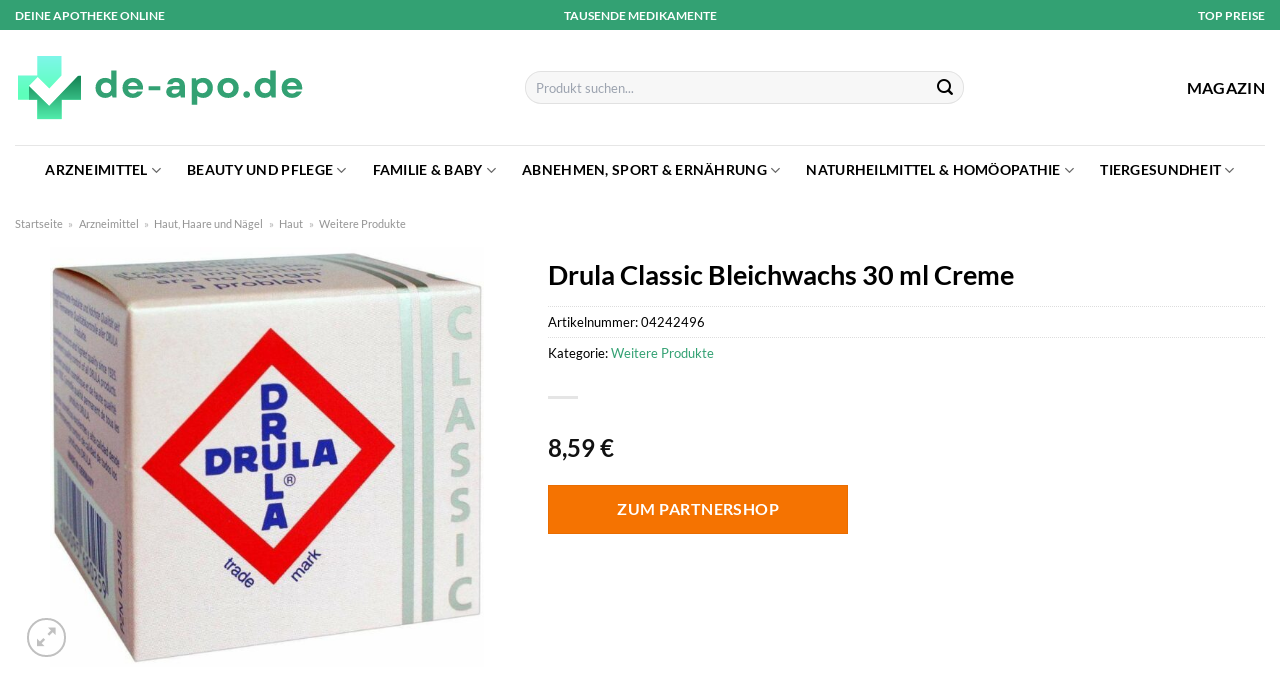

--- FILE ---
content_type: text/html; charset=UTF-8
request_url: https://www.de-apo.de/drula-classic-bleichwachs-30-ml-creme/
body_size: 35298
content:
<!DOCTYPE html>
<html lang="de" class="loading-site no-js">
<head><meta charset="UTF-8" /><script>if(navigator.userAgent.match(/MSIE|Internet Explorer/i)||navigator.userAgent.match(/Trident\/7\..*?rv:11/i)){var href=document.location.href;if(!href.match(/[?&]nowprocket/)){if(href.indexOf("?")==-1){if(href.indexOf("#")==-1){document.location.href=href+"?nowprocket=1"}else{document.location.href=href.replace("#","?nowprocket=1#")}}else{if(href.indexOf("#")==-1){document.location.href=href+"&nowprocket=1"}else{document.location.href=href.replace("#","&nowprocket=1#")}}}}</script><script>class RocketLazyLoadScripts{constructor(){this.v="1.2.3",this.triggerEvents=["keydown","mousedown","mousemove","touchmove","touchstart","touchend","wheel"],this.userEventHandler=this._triggerListener.bind(this),this.touchStartHandler=this._onTouchStart.bind(this),this.touchMoveHandler=this._onTouchMove.bind(this),this.touchEndHandler=this._onTouchEnd.bind(this),this.clickHandler=this._onClick.bind(this),this.interceptedClicks=[],window.addEventListener("pageshow",t=>{this.persisted=t.persisted}),window.addEventListener("DOMContentLoaded",()=>{this._preconnect3rdParties()}),this.delayedScripts={normal:[],async:[],defer:[]},this.trash=[],this.allJQueries=[]}_addUserInteractionListener(t){if(document.hidden){t._triggerListener();return}this.triggerEvents.forEach(e=>window.addEventListener(e,t.userEventHandler,{passive:!0})),window.addEventListener("touchstart",t.touchStartHandler,{passive:!0}),window.addEventListener("mousedown",t.touchStartHandler),document.addEventListener("visibilitychange",t.userEventHandler)}_removeUserInteractionListener(){this.triggerEvents.forEach(t=>window.removeEventListener(t,this.userEventHandler,{passive:!0})),document.removeEventListener("visibilitychange",this.userEventHandler)}_onTouchStart(t){"HTML"!==t.target.tagName&&(window.addEventListener("touchend",this.touchEndHandler),window.addEventListener("mouseup",this.touchEndHandler),window.addEventListener("touchmove",this.touchMoveHandler,{passive:!0}),window.addEventListener("mousemove",this.touchMoveHandler),t.target.addEventListener("click",this.clickHandler),this._renameDOMAttribute(t.target,"onclick","rocket-onclick"),this._pendingClickStarted())}_onTouchMove(t){window.removeEventListener("touchend",this.touchEndHandler),window.removeEventListener("mouseup",this.touchEndHandler),window.removeEventListener("touchmove",this.touchMoveHandler,{passive:!0}),window.removeEventListener("mousemove",this.touchMoveHandler),t.target.removeEventListener("click",this.clickHandler),this._renameDOMAttribute(t.target,"rocket-onclick","onclick"),this._pendingClickFinished()}_onTouchEnd(t){window.removeEventListener("touchend",this.touchEndHandler),window.removeEventListener("mouseup",this.touchEndHandler),window.removeEventListener("touchmove",this.touchMoveHandler,{passive:!0}),window.removeEventListener("mousemove",this.touchMoveHandler)}_onClick(t){t.target.removeEventListener("click",this.clickHandler),this._renameDOMAttribute(t.target,"rocket-onclick","onclick"),this.interceptedClicks.push(t),t.preventDefault(),t.stopPropagation(),t.stopImmediatePropagation(),this._pendingClickFinished()}_replayClicks(){window.removeEventListener("touchstart",this.touchStartHandler,{passive:!0}),window.removeEventListener("mousedown",this.touchStartHandler),this.interceptedClicks.forEach(t=>{t.target.dispatchEvent(new MouseEvent("click",{view:t.view,bubbles:!0,cancelable:!0}))})}_waitForPendingClicks(){return new Promise(t=>{this._isClickPending?this._pendingClickFinished=t:t()})}_pendingClickStarted(){this._isClickPending=!0}_pendingClickFinished(){this._isClickPending=!1}_renameDOMAttribute(t,e,r){t.hasAttribute&&t.hasAttribute(e)&&(event.target.setAttribute(r,event.target.getAttribute(e)),event.target.removeAttribute(e))}_triggerListener(){this._removeUserInteractionListener(this),"loading"===document.readyState?document.addEventListener("DOMContentLoaded",this._loadEverythingNow.bind(this)):this._loadEverythingNow()}_preconnect3rdParties(){let t=[];document.querySelectorAll("script[type=rocketlazyloadscript]").forEach(e=>{if(e.hasAttribute("src")){let r=new URL(e.src).origin;r!==location.origin&&t.push({src:r,crossOrigin:e.crossOrigin||"module"===e.getAttribute("data-rocket-type")})}}),t=[...new Map(t.map(t=>[JSON.stringify(t),t])).values()],this._batchInjectResourceHints(t,"preconnect")}async _loadEverythingNow(){this.lastBreath=Date.now(),this._delayEventListeners(this),this._delayJQueryReady(this),this._handleDocumentWrite(),this._registerAllDelayedScripts(),this._preloadAllScripts(),await this._loadScriptsFromList(this.delayedScripts.normal),await this._loadScriptsFromList(this.delayedScripts.defer),await this._loadScriptsFromList(this.delayedScripts.async);try{await this._triggerDOMContentLoaded(),await this._triggerWindowLoad()}catch(t){console.error(t)}window.dispatchEvent(new Event("rocket-allScriptsLoaded")),this._waitForPendingClicks().then(()=>{this._replayClicks()}),this._emptyTrash()}_registerAllDelayedScripts(){document.querySelectorAll("script[type=rocketlazyloadscript]").forEach(t=>{t.hasAttribute("data-rocket-src")?t.hasAttribute("async")&&!1!==t.async?this.delayedScripts.async.push(t):t.hasAttribute("defer")&&!1!==t.defer||"module"===t.getAttribute("data-rocket-type")?this.delayedScripts.defer.push(t):this.delayedScripts.normal.push(t):this.delayedScripts.normal.push(t)})}async _transformScript(t){return new Promise((await this._littleBreath(),navigator.userAgent.indexOf("Firefox/")>0||""===navigator.vendor)?e=>{let r=document.createElement("script");[...t.attributes].forEach(t=>{let e=t.nodeName;"type"!==e&&("data-rocket-type"===e&&(e="type"),"data-rocket-src"===e&&(e="src"),r.setAttribute(e,t.nodeValue))}),t.text&&(r.text=t.text),r.hasAttribute("src")?(r.addEventListener("load",e),r.addEventListener("error",e)):(r.text=t.text,e());try{t.parentNode.replaceChild(r,t)}catch(i){e()}}:async e=>{function r(){t.setAttribute("data-rocket-status","failed"),e()}try{let i=t.getAttribute("data-rocket-type"),n=t.getAttribute("data-rocket-src");t.text,i?(t.type=i,t.removeAttribute("data-rocket-type")):t.removeAttribute("type"),t.addEventListener("load",function r(){t.setAttribute("data-rocket-status","executed"),e()}),t.addEventListener("error",r),n?(t.removeAttribute("data-rocket-src"),t.src=n):t.src="data:text/javascript;base64,"+window.btoa(unescape(encodeURIComponent(t.text)))}catch(s){r()}})}async _loadScriptsFromList(t){let e=t.shift();return e&&e.isConnected?(await this._transformScript(e),this._loadScriptsFromList(t)):Promise.resolve()}_preloadAllScripts(){this._batchInjectResourceHints([...this.delayedScripts.normal,...this.delayedScripts.defer,...this.delayedScripts.async],"preload")}_batchInjectResourceHints(t,e){var r=document.createDocumentFragment();t.forEach(t=>{let i=t.getAttribute&&t.getAttribute("data-rocket-src")||t.src;if(i){let n=document.createElement("link");n.href=i,n.rel=e,"preconnect"!==e&&(n.as="script"),t.getAttribute&&"module"===t.getAttribute("data-rocket-type")&&(n.crossOrigin=!0),t.crossOrigin&&(n.crossOrigin=t.crossOrigin),t.integrity&&(n.integrity=t.integrity),r.appendChild(n),this.trash.push(n)}}),document.head.appendChild(r)}_delayEventListeners(t){let e={};function r(t,r){!function t(r){!e[r]&&(e[r]={originalFunctions:{add:r.addEventListener,remove:r.removeEventListener},eventsToRewrite:[]},r.addEventListener=function(){arguments[0]=i(arguments[0]),e[r].originalFunctions.add.apply(r,arguments)},r.removeEventListener=function(){arguments[0]=i(arguments[0]),e[r].originalFunctions.remove.apply(r,arguments)});function i(t){return e[r].eventsToRewrite.indexOf(t)>=0?"rocket-"+t:t}}(t),e[t].eventsToRewrite.push(r)}function i(t,e){let r=t[e];Object.defineProperty(t,e,{get:()=>r||function(){},set(i){t["rocket"+e]=r=i}})}r(document,"DOMContentLoaded"),r(window,"DOMContentLoaded"),r(window,"load"),r(window,"pageshow"),r(document,"readystatechange"),i(document,"onreadystatechange"),i(window,"onload"),i(window,"onpageshow")}_delayJQueryReady(t){let e;function r(r){if(r&&r.fn&&!t.allJQueries.includes(r)){r.fn.ready=r.fn.init.prototype.ready=function(e){return t.domReadyFired?e.bind(document)(r):document.addEventListener("rocket-DOMContentLoaded",()=>e.bind(document)(r)),r([])};let i=r.fn.on;r.fn.on=r.fn.init.prototype.on=function(){if(this[0]===window){function t(t){return t.split(" ").map(t=>"load"===t||0===t.indexOf("load.")?"rocket-jquery-load":t).join(" ")}"string"==typeof arguments[0]||arguments[0]instanceof String?arguments[0]=t(arguments[0]):"object"==typeof arguments[0]&&Object.keys(arguments[0]).forEach(e=>{let r=arguments[0][e];delete arguments[0][e],arguments[0][t(e)]=r})}return i.apply(this,arguments),this},t.allJQueries.push(r)}e=r}r(window.jQuery),Object.defineProperty(window,"jQuery",{get:()=>e,set(t){r(t)}})}async _triggerDOMContentLoaded(){this.domReadyFired=!0,await this._littleBreath(),document.dispatchEvent(new Event("rocket-DOMContentLoaded")),await this._littleBreath(),window.dispatchEvent(new Event("rocket-DOMContentLoaded")),await this._littleBreath(),document.dispatchEvent(new Event("rocket-readystatechange")),await this._littleBreath(),document.rocketonreadystatechange&&document.rocketonreadystatechange()}async _triggerWindowLoad(){await this._littleBreath(),window.dispatchEvent(new Event("rocket-load")),await this._littleBreath(),window.rocketonload&&window.rocketonload(),await this._littleBreath(),this.allJQueries.forEach(t=>t(window).trigger("rocket-jquery-load")),await this._littleBreath();let t=new Event("rocket-pageshow");t.persisted=this.persisted,window.dispatchEvent(t),await this._littleBreath(),window.rocketonpageshow&&window.rocketonpageshow({persisted:this.persisted})}_handleDocumentWrite(){let t=new Map;document.write=document.writeln=function(e){let r=document.currentScript;r||console.error("WPRocket unable to document.write this: "+e);let i=document.createRange(),n=r.parentElement,s=t.get(r);void 0===s&&(s=r.nextSibling,t.set(r,s));let a=document.createDocumentFragment();i.setStart(a,0),a.appendChild(i.createContextualFragment(e)),n.insertBefore(a,s)}}async _littleBreath(){Date.now()-this.lastBreath>45&&(await this._requestAnimFrame(),this.lastBreath=Date.now())}async _requestAnimFrame(){return document.hidden?new Promise(t=>setTimeout(t)):new Promise(t=>requestAnimationFrame(t))}_emptyTrash(){this.trash.forEach(t=>t.remove())}static run(){let t=new RocketLazyLoadScripts;t._addUserInteractionListener(t)}}RocketLazyLoadScripts.run();</script>
	
	<link rel="profile" href="http://gmpg.org/xfn/11" />
	<link rel="pingback" href="https://www.de-apo.de/xmlrpc.php" />

	<script type="rocketlazyloadscript">(function(html){html.className = html.className.replace(/\bno-js\b/,'js')})(document.documentElement);</script>
<meta name='robots' content='index, follow, max-image-preview:large, max-snippet:-1, max-video-preview:-1' />
<link rel="preload" href="https://www.de-apo.de/wp-content/plugins/rate-my-post/public/css/fonts/ratemypost.ttf" type="font/ttf" as="font" crossorigin="anonymous"><meta name="viewport" content="width=device-width, initial-scale=1" />
	<!-- This site is optimized with the Yoast SEO plugin v26.8 - https://yoast.com/product/yoast-seo-wordpress/ -->
	<title>Drula Classic Bleichwachs 30 ml Creme hier online kaufen</title>
	<meta name="description" content="Jetzt hier Drula Classic Bleichwachs 30 ml Creme online, schnell und günstig in deiner Online Apotheke DE-Apo.de zum top Preis kaufen! ✓ schneller Versand ✓" />
	<link rel="canonical" href="https://www.de-apo.de/drula-classic-bleichwachs-30-ml-creme/" />
	<meta property="og:locale" content="de_DE" />
	<meta property="og:type" content="article" />
	<meta property="og:title" content="Drula Classic Bleichwachs 30 ml Creme hier online kaufen" />
	<meta property="og:description" content="Jetzt hier Drula Classic Bleichwachs 30 ml Creme online, schnell und günstig in deiner Online Apotheke DE-Apo.de zum top Preis kaufen! ✓ schneller Versand ✓" />
	<meta property="og:url" content="https://www.de-apo.de/drula-classic-bleichwachs-30-ml-creme/" />
	<meta property="og:site_name" content="DE-APO.de" />
	<meta property="article:modified_time" content="2025-06-05T02:48:58+00:00" />
	<meta property="og:image" content="https://www.de-apo.de/wp-content/uploads/2022/10/10139932-drula_classic_bleichwachs_cremeXWrf6nr1b4rZs_1280x1280.jpg" />
	<meta property="og:image:width" content="1010" />
	<meta property="og:image:height" content="978" />
	<meta property="og:image:type" content="image/jpeg" />
	<meta name="twitter:card" content="summary_large_image" />
	<script type="application/ld+json" class="yoast-schema-graph">{"@context":"https://schema.org","@graph":[{"@type":"WebPage","@id":"https://www.de-apo.de/drula-classic-bleichwachs-30-ml-creme/","url":"https://www.de-apo.de/drula-classic-bleichwachs-30-ml-creme/","name":"Drula Classic Bleichwachs 30 ml Creme hier online kaufen","isPartOf":{"@id":"https://www.de-apo.de/#website"},"primaryImageOfPage":{"@id":"https://www.de-apo.de/drula-classic-bleichwachs-30-ml-creme/#primaryimage"},"image":{"@id":"https://www.de-apo.de/drula-classic-bleichwachs-30-ml-creme/#primaryimage"},"thumbnailUrl":"https://www.de-apo.de/wp-content/uploads/2022/10/10139932-drula_classic_bleichwachs_cremeXWrf6nr1b4rZs_1280x1280.jpg","datePublished":"2022-10-07T17:19:13+00:00","dateModified":"2025-06-05T02:48:58+00:00","description":"Jetzt hier Drula Classic Bleichwachs 30 ml Creme online, schnell und günstig in deiner Online Apotheke DE-Apo.de zum top Preis kaufen! ✓ schneller Versand ✓","breadcrumb":{"@id":"https://www.de-apo.de/drula-classic-bleichwachs-30-ml-creme/#breadcrumb"},"inLanguage":"de","potentialAction":[{"@type":"ReadAction","target":["https://www.de-apo.de/drula-classic-bleichwachs-30-ml-creme/"]}]},{"@type":"ImageObject","inLanguage":"de","@id":"https://www.de-apo.de/drula-classic-bleichwachs-30-ml-creme/#primaryimage","url":"https://www.de-apo.de/wp-content/uploads/2022/10/10139932-drula_classic_bleichwachs_cremeXWrf6nr1b4rZs_1280x1280.jpg","contentUrl":"https://www.de-apo.de/wp-content/uploads/2022/10/10139932-drula_classic_bleichwachs_cremeXWrf6nr1b4rZs_1280x1280.jpg","width":1010,"height":978,"caption":"Drula Classic Bleichwachs 30 ml Creme"},{"@type":"BreadcrumbList","@id":"https://www.de-apo.de/drula-classic-bleichwachs-30-ml-creme/#breadcrumb","itemListElement":[{"@type":"ListItem","position":1,"name":"Startseite","item":"https://www.de-apo.de/"},{"@type":"ListItem","position":2,"name":"Shop","item":"https://www.de-apo.de/shop/"},{"@type":"ListItem","position":3,"name":"Drula Classic Bleichwachs 30 ml Creme"}]},{"@type":"WebSite","@id":"https://www.de-apo.de/#website","url":"https://www.de-apo.de/","name":"DE-Apo.de","description":"","publisher":{"@id":"https://www.de-apo.de/#organization"},"potentialAction":[{"@type":"SearchAction","target":{"@type":"EntryPoint","urlTemplate":"https://www.de-apo.de/?s={search_term_string}"},"query-input":{"@type":"PropertyValueSpecification","valueRequired":true,"valueName":"search_term_string"}}],"inLanguage":"de"},{"@type":"Organization","@id":"https://www.de-apo.de/#organization","name":"DE-Apo.de","url":"https://www.de-apo.de/","logo":{"@type":"ImageObject","inLanguage":"de","@id":"https://www.de-apo.de/#/schema/logo/image/","url":"https://www.de-apo.de/wp-content/uploads/2022/10/de-apo-de-favicon.png","contentUrl":"https://www.de-apo.de/wp-content/uploads/2022/10/de-apo-de-favicon.png","width":78,"height":78,"caption":"DE-Apo.de"},"image":{"@id":"https://www.de-apo.de/#/schema/logo/image/"}}]}</script>
	<!-- / Yoast SEO plugin. -->



<link rel='prefetch' href='https://www.de-apo.de/wp-content/themes/flatsome/assets/js/flatsome.js?ver=a0a7aee297766598a20e' />
<link rel='prefetch' href='https://www.de-apo.de/wp-content/themes/flatsome/assets/js/chunk.slider.js?ver=3.18.6' />
<link rel='prefetch' href='https://www.de-apo.de/wp-content/themes/flatsome/assets/js/chunk.popups.js?ver=3.18.6' />
<link rel='prefetch' href='https://www.de-apo.de/wp-content/themes/flatsome/assets/js/chunk.tooltips.js?ver=3.18.6' />
<link rel='prefetch' href='https://www.de-apo.de/wp-content/themes/flatsome/assets/js/woocommerce.js?ver=49415fe6a9266f32f1f2' />
<style id='wp-img-auto-sizes-contain-inline-css' type='text/css'>
img:is([sizes=auto i],[sizes^="auto," i]){contain-intrinsic-size:3000px 1500px}
/*# sourceURL=wp-img-auto-sizes-contain-inline-css */
</style>
<link data-minify="1" rel='stylesheet' id='maintenanceLayer-css' href='https://www.de-apo.de/wp-content/cache/min/1/wp-content/plugins/dailylead_maintenance/css/layer.css?ver=1765575130' type='text/css' media='all' />
<link data-minify="1" rel='stylesheet' id='rate-my-post-css' href='https://www.de-apo.de/wp-content/cache/min/1/wp-content/plugins/rate-my-post/public/css/rate-my-post.css?ver=1765575130' type='text/css' media='all' />
<style id='rate-my-post-inline-css' type='text/css'>
.rmp-widgets-container p {  font-size: 12px;}.rmp-rating-widget .rmp-icon--ratings {  font-size: 12px;}
/*# sourceURL=rate-my-post-inline-css */
</style>
<link rel='stylesheet' id='photoswipe-css' href='https://www.de-apo.de/wp-content/plugins/woocommerce/assets/css/photoswipe/photoswipe.min.css?ver=9.4.1' type='text/css' media='all' />
<link rel='stylesheet' id='photoswipe-default-skin-css' href='https://www.de-apo.de/wp-content/plugins/woocommerce/assets/css/photoswipe/default-skin/default-skin.min.css?ver=9.4.1' type='text/css' media='all' />
<style id='woocommerce-inline-inline-css' type='text/css'>
.woocommerce form .form-row .required { visibility: visible; }
/*# sourceURL=woocommerce-inline-inline-css */
</style>
<link rel='stylesheet' id='ez-toc-css' href='https://www.de-apo.de/wp-content/plugins/easy-table-of-contents/assets/css/screen.min.css?ver=2.0.80' type='text/css' media='all' />
<style id='ez-toc-inline-css' type='text/css'>
div#ez-toc-container .ez-toc-title {font-size: 120%;}div#ez-toc-container .ez-toc-title {font-weight: 500;}div#ez-toc-container ul li , div#ez-toc-container ul li a {font-size: 95%;}div#ez-toc-container ul li , div#ez-toc-container ul li a {font-weight: 500;}div#ez-toc-container nav ul ul li {font-size: 90%;}div#ez-toc-container {background: #fff;border: 1px solid #000000;}div#ez-toc-container p.ez-toc-title , #ez-toc-container .ez_toc_custom_title_icon , #ez-toc-container .ez_toc_custom_toc_icon {color: #000000;}div#ez-toc-container ul.ez-toc-list a {color: #000000;}div#ez-toc-container ul.ez-toc-list a:hover {color: #000000;}div#ez-toc-container ul.ez-toc-list a:visited {color: #000000;}.ez-toc-counter nav ul li a::before {color: ;}.ez-toc-box-title {font-weight: bold; margin-bottom: 10px; text-align: center; text-transform: uppercase; letter-spacing: 1px; color: #666; padding-bottom: 5px;position:absolute;top:-4%;left:5%;background-color: inherit;transition: top 0.3s ease;}.ez-toc-box-title.toc-closed {top:-25%;}
.ez-toc-container-direction {direction: ltr;}.ez-toc-counter ul{counter-reset: item ;}.ez-toc-counter nav ul li a::before {content: counters(item, '.', decimal) '. ';display: inline-block;counter-increment: item;flex-grow: 0;flex-shrink: 0;margin-right: .2em; float: left; }.ez-toc-widget-direction {direction: ltr;}.ez-toc-widget-container ul{counter-reset: item ;}.ez-toc-widget-container nav ul li a::before {content: counters(item, '.', decimal) '. ';display: inline-block;counter-increment: item;flex-grow: 0;flex-shrink: 0;margin-right: .2em; float: left; }
/*# sourceURL=ez-toc-inline-css */
</style>
<link data-minify="1" rel='stylesheet' id='flatsome-main-css' href='https://www.de-apo.de/wp-content/cache/min/1/wp-content/themes/flatsome/assets/css/flatsome.css?ver=1765575130' type='text/css' media='all' />
<style id='flatsome-main-inline-css' type='text/css'>
@font-face {
				font-family: "fl-icons";
				font-display: block;
				src: url(https://www.de-apo.de/wp-content/themes/flatsome/assets/css/icons/fl-icons.eot?v=3.18.6);
				src:
					url(https://www.de-apo.de/wp-content/themes/flatsome/assets/css/icons/fl-icons.eot#iefix?v=3.18.6) format("embedded-opentype"),
					url(https://www.de-apo.de/wp-content/themes/flatsome/assets/css/icons/fl-icons.woff2?v=3.18.6) format("woff2"),
					url(https://www.de-apo.de/wp-content/themes/flatsome/assets/css/icons/fl-icons.ttf?v=3.18.6) format("truetype"),
					url(https://www.de-apo.de/wp-content/themes/flatsome/assets/css/icons/fl-icons.woff?v=3.18.6) format("woff"),
					url(https://www.de-apo.de/wp-content/themes/flatsome/assets/css/icons/fl-icons.svg?v=3.18.6#fl-icons) format("svg");
			}
/*# sourceURL=flatsome-main-inline-css */
</style>
<link data-minify="1" rel='stylesheet' id='flatsome-shop-css' href='https://www.de-apo.de/wp-content/cache/min/1/wp-content/themes/flatsome/assets/css/flatsome-shop.css?ver=1765575130' type='text/css' media='all' />
<script data-minify="1" type="text/javascript" src="https://www.de-apo.de/wp-content/cache/min/1/wp-content/plugins/dailylead_maintenance/js/layerShow.js?ver=1765575130" id="maintenanceLayerShow-js" defer></script>
<script data-minify="1" type="text/javascript" src="https://www.de-apo.de/wp-content/cache/min/1/wp-content/plugins/dailylead_maintenance/js/layer.js?ver=1765575130" id="maintenanceLayer-js" defer></script>
<script type="rocketlazyloadscript" data-rocket-type="text/javascript" data-rocket-src="https://www.de-apo.de/wp-includes/js/jquery/jquery.min.js?ver=3.7.1" id="jquery-core-js" defer></script>
<script type="rocketlazyloadscript" data-rocket-type="text/javascript" data-rocket-src="https://www.de-apo.de/wp-content/plugins/woocommerce/assets/js/jquery-blockui/jquery.blockUI.min.js?ver=2.7.0-wc.9.4.1" id="jquery-blockui-js" data-wp-strategy="defer" defer></script>
<script type="text/javascript" id="wc-add-to-cart-js-extra">
/* <![CDATA[ */
var wc_add_to_cart_params = {"ajax_url":"/wp-admin/admin-ajax.php","wc_ajax_url":"/?wc-ajax=%%endpoint%%","i18n_view_cart":"Warenkorb anzeigen","cart_url":"https://www.de-apo.de","is_cart":"","cart_redirect_after_add":"no"};
//# sourceURL=wc-add-to-cart-js-extra
/* ]]> */
</script>
<script type="rocketlazyloadscript" data-rocket-type="text/javascript" data-rocket-src="https://www.de-apo.de/wp-content/plugins/woocommerce/assets/js/frontend/add-to-cart.min.js?ver=9.4.1" id="wc-add-to-cart-js" defer="defer" data-wp-strategy="defer"></script>
<script type="rocketlazyloadscript" data-rocket-type="text/javascript" data-rocket-src="https://www.de-apo.de/wp-content/plugins/woocommerce/assets/js/photoswipe/photoswipe.min.js?ver=4.1.1-wc.9.4.1" id="photoswipe-js" defer="defer" data-wp-strategy="defer"></script>
<script type="rocketlazyloadscript" data-rocket-type="text/javascript" data-rocket-src="https://www.de-apo.de/wp-content/plugins/woocommerce/assets/js/photoswipe/photoswipe-ui-default.min.js?ver=4.1.1-wc.9.4.1" id="photoswipe-ui-default-js" defer="defer" data-wp-strategy="defer"></script>
<script type="text/javascript" id="wc-single-product-js-extra">
/* <![CDATA[ */
var wc_single_product_params = {"i18n_required_rating_text":"Bitte w\u00e4hle eine Bewertung","review_rating_required":"yes","flexslider":{"rtl":false,"animation":"slide","smoothHeight":true,"directionNav":false,"controlNav":"thumbnails","slideshow":false,"animationSpeed":500,"animationLoop":false,"allowOneSlide":false},"zoom_enabled":"","zoom_options":[],"photoswipe_enabled":"1","photoswipe_options":{"shareEl":false,"closeOnScroll":false,"history":false,"hideAnimationDuration":0,"showAnimationDuration":0},"flexslider_enabled":""};
//# sourceURL=wc-single-product-js-extra
/* ]]> */
</script>
<script type="rocketlazyloadscript" data-rocket-type="text/javascript" data-rocket-src="https://www.de-apo.de/wp-content/plugins/woocommerce/assets/js/frontend/single-product.min.js?ver=9.4.1" id="wc-single-product-js" defer="defer" data-wp-strategy="defer"></script>
<script type="rocketlazyloadscript" data-rocket-type="text/javascript" data-rocket-src="https://www.de-apo.de/wp-content/plugins/woocommerce/assets/js/js-cookie/js.cookie.min.js?ver=2.1.4-wc.9.4.1" id="js-cookie-js" data-wp-strategy="defer" defer></script>
<style>.woocommerce-product-gallery{ opacity: 1 !important; }</style><script type="rocketlazyloadscript">
  var _paq = window._paq = window._paq || [];
  /* tracker methods like "setCustomDimension" should be called before "trackPageView" */
  _paq.push(['trackPageView']);
  _paq.push(['enableLinkTracking']);
  (function() {
    var u="//stats.dailylead.de/";
    _paq.push(['setTrackerUrl', u+'matomo.php']);
    _paq.push(['setSiteId', '47']);
    var d=document, g=d.createElement('script'), s=d.getElementsByTagName('script')[0];
    g.async=true; g.src=u+'matomo.js'; s.parentNode.insertBefore(g,s);
  })();
</script>	<noscript><style>.woocommerce-product-gallery{ opacity: 1 !important; }</style></noscript>
	<style class='wp-fonts-local' type='text/css'>
@font-face{font-family:Inter;font-style:normal;font-weight:300 900;font-display:fallback;src:url('https://www.de-apo.de/wp-content/plugins/woocommerce/assets/fonts/Inter-VariableFont_slnt,wght.woff2') format('woff2');font-stretch:normal;}
@font-face{font-family:Cardo;font-style:normal;font-weight:400;font-display:fallback;src:url('https://www.de-apo.de/wp-content/plugins/woocommerce/assets/fonts/cardo_normal_400.woff2') format('woff2');}
</style>
<link rel="icon" href="https://www.de-apo.de/wp-content/uploads/2022/10/cropped-de-apo-de-favicon-32x32.png" sizes="32x32" />
<link rel="icon" href="https://www.de-apo.de/wp-content/uploads/2022/10/cropped-de-apo-de-favicon-192x192.png" sizes="192x192" />
<link rel="apple-touch-icon" href="https://www.de-apo.de/wp-content/uploads/2022/10/cropped-de-apo-de-favicon-180x180.png" />
<meta name="msapplication-TileImage" content="https://www.de-apo.de/wp-content/uploads/2022/10/cropped-de-apo-de-favicon-270x270.png" />
<style id="custom-css" type="text/css">:root {--primary-color: #33a173;--fs-color-primary: #33a173;--fs-color-secondary: #f57301;--fs-color-success: #7a9c59;--fs-color-alert: #b20000;--fs-experimental-link-color: #33a173;--fs-experimental-link-color-hover: #000000;}.tooltipster-base {--tooltip-color: #fff;--tooltip-bg-color: #000;}.off-canvas-right .mfp-content, .off-canvas-left .mfp-content {--drawer-width: 300px;}.off-canvas .mfp-content.off-canvas-cart {--drawer-width: 360px;}.container-width, .full-width .ubermenu-nav, .container, .row{max-width: 1320px}.row.row-collapse{max-width: 1290px}.row.row-small{max-width: 1312.5px}.row.row-large{max-width: 1350px}.header-main{height: 115px}#logo img{max-height: 115px}#logo{width:290px;}#logo img{padding:20px 0;}.header-bottom{min-height: 50px}.header-top{min-height: 30px}.transparent .header-main{height: 90px}.transparent #logo img{max-height: 90px}.has-transparent + .page-title:first-of-type,.has-transparent + #main > .page-title,.has-transparent + #main > div > .page-title,.has-transparent + #main .page-header-wrapper:first-of-type .page-title{padding-top: 170px;}.header.show-on-scroll,.stuck .header-main{height:70px!important}.stuck #logo img{max-height: 70px!important}.search-form{ width: 50%;}.header-bottom {background-color: #ffffff}.header-bottom-nav > li > a{line-height: 16px }@media (max-width: 549px) {.header-main{height: 85px}#logo img{max-height: 85px}}.main-menu-overlay{background-color: #ffffff}body{color: #000000}h1,h2,h3,h4,h5,h6,.heading-font{color: #000000;}body{font-family: Lato, sans-serif;}body {font-weight: 400;font-style: normal;}.nav > li > a {font-family: Lato, sans-serif;}.mobile-sidebar-levels-2 .nav > li > ul > li > a {font-family: Lato, sans-serif;}.nav > li > a,.mobile-sidebar-levels-2 .nav > li > ul > li > a {font-weight: 700;font-style: normal;}h1,h2,h3,h4,h5,h6,.heading-font, .off-canvas-center .nav-sidebar.nav-vertical > li > a{font-family: Lato, sans-serif;}h1,h2,h3,h4,h5,h6,.heading-font,.banner h1,.banner h2 {font-weight: 700;font-style: normal;}.alt-font{font-family: "Dancing Script", sans-serif;}.alt-font {font-weight: 400!important;font-style: normal!important;}.header:not(.transparent) .header-nav-main.nav > li > a {color: #000000;}.header:not(.transparent) .header-bottom-nav.nav > li > a{color: #000000;}.widget:where(:not(.widget_shopping_cart)) a{color: #000000;}.widget:where(:not(.widget_shopping_cart)) a:hover{color: #33a173;}.widget .tagcloud a:hover{border-color: #33a173; background-color: #33a173;}@media screen and (min-width: 550px){.products .box-vertical .box-image{min-width: 300px!important;width: 300px!important;}}.header-main .social-icons,.header-main .cart-icon strong,.header-main .menu-title,.header-main .header-button > .button.is-outline,.header-main .nav > li > a > i:not(.icon-angle-down){color: #000000!important;}.header-main .header-button > .button.is-outline,.header-main .cart-icon strong:after,.header-main .cart-icon strong{border-color: #000000!important;}.header-main .header-button > .button:not(.is-outline){background-color: #000000!important;}.header-main .current-dropdown .cart-icon strong,.header-main .header-button > .button:hover,.header-main .header-button > .button:hover i,.header-main .header-button > .button:hover span{color:#FFF!important;}.header-main .menu-title:hover,.header-main .social-icons a:hover,.header-main .header-button > .button.is-outline:hover,.header-main .nav > li > a:hover > i:not(.icon-angle-down){color: #000000!important;}.header-main .current-dropdown .cart-icon strong,.header-main .header-button > .button:hover{background-color: #000000!important;}.header-main .current-dropdown .cart-icon strong:after,.header-main .current-dropdown .cart-icon strong,.header-main .header-button > .button:hover{border-color: #000000!important;}.absolute-footer, html{background-color: #ffffff}.page-title-small + main .product-container > .row{padding-top:0;}.nav-vertical-fly-out > li + li {border-top-width: 1px; border-top-style: solid;}/* Custom CSS */.header-vertical-menu__fly-out .current-dropdown.menu-item .nav-dropdown {display: block;}.header-vertical-menu__opener {font-size: initial;}.off-canvas-right .mfp-content, .off-canvas-left .mfp-content {max-width: 320px;width:100%}.off-canvas-left.mfp-ready .mfp-close {color: black;}.product-summary .woocommerce-Price-currencySymbol {font-size: inherit;vertical-align: inherit;margin-top: inherit;}.product-section-title-related {text-align: center;padding-top: 45px;}.yith-wcwl-add-to-wishlist {margin-top: 10px;margin-bottom: 30px;}.page-title {margin-top: 20px;}@media screen and (min-width: 850px) {.page-title-inner {padding-top: 0;min-height: auto;}}/*** START Sticky Banner ***/.sticky-add-to-cart__product img {display: none;}.sticky-add-to-cart__product .product-title-small {display: none;}.sticky-add-to-cart--active .cart {margin: 0 3px 0 15px;padding-top: 5px;padding-bottom: 5px;max-width: 270px;flex-grow: 1;}.sticky-add-to-cart.sticky-add-to-cart--active .single_add_to_cart_button{margin: 0;padding-top: 7px;padding-bottom: 7px;border-radius: 99px;width: 100%;}.single_add_to_cart_button,.sticky-add-to-cart:not(.sticky-add-to-cart--active) .single_add_to_cart_button {padding: 5px;max-width: 300px;width:100%;margin:0;}.sticky-add-to-cart--active {-webkit-backdrop-filter: blur(7px);backdrop-filter: blur(7px);display: flex;justify-content: center;padding: 3px 10px;}.sticky-add-to-cart__product .product-title-small {height: 14px;overflow: hidden;}.sticky-add-to-cart--active .woocommerce-variation-price, .sticky-add-to-cart--active .product-page-price {font-size: 24px;}.sticky-add-to-cart--active .price del {font-size: 50%;margin-bottom: 4px;}.sticky-add-to-cart--active .price del::after {width: 50%;}.sticky-add-to-cart--active .price-wrapper .price {display: flex;flex-direction: column;}/*** END Sticky Banner ***/.yadore {display: grid;grid-template-columns: repeat(4,minmax(0,1fr));gap:1rem;}.col-4 .yadore {display: grid;grid-template-columns: repeat(4,minmax(0,1fr));gap:1rem;}.yadore .yadore-item {background: #fff;border-radius: 15px;}.yadore .yadore-item li.delivery_time,.yadore .yadore-item li.stock_status,.yadore .yadore-item li.stock_status.nicht {list-style-type: none;padding: 0px 0 0px 24px;margin: 0px!important;}.yadore .yadore-item img:not(.logo) {min-height: 170px;max-height: 170px;}.yadore .yadore-item img.logo {max-width: 70px;max-height: 30px;}.ayo-logo-name {margin-top: 12px;display: block;white-space: nowrap;font-size: xx-small;}.product-info {display: flex;flex-direction: column;padding-bottom: 0;}.product-info.product-title {order: 1;}.product-info .is-divider {order: 2;}.product-info .product-short-description {order: 3;}.product-info .product-short-description li {list-style-type: none;padding: 0px 0 0px 24px;margin: 0px 0px 3px 0px!important;}li.delivery_time,.product-info .product-short-description li.delivery_time {background: url([data-uri]) no-repeat left center;}li.delivery_time,.product-info .product-short-description li.delivery_time {background: url([data-uri]) no-repeat left center;}li.stock_status,.product-info .product-short-description li.stock_status {background: url([data-uri]) no-repeat left center;}li.stock_status.nicht,.product-info .product-short-description li.stock_status.nicht {background: url([data-uri]) no-repeat left center;}.product-info .price-wrapper {order: 4;}.product-info .price-wrapper .price {margin: 0;}.product-info .cart,.product-info .sticky-add-to-cart-wrapper {order:5;margin: 25px 0;}.product-info .yith-wcwl-add-to-wishlist {order: 6;margin: 0;}.overflow-hidden { overflow: hidden;}.overflow-hidden.banner h3 {line-height: 0;}.nowrap { white-space: nowrap;}.height-40 {height: 40px !important;}.m-0 {margin: 0 !important;}a.stretched-link:after {position: absolute;top: 0;right: 0;bottom: 0;left: 0;pointer-events: auto;content: "";background-color: rgba(0,0,0,0.0);z-index: 1;}.z-index-0 {z-index: 0;}.z-index-10 {z-index: 10;}.price del {text-decoration-line: none;position: relative;}.price del::after {content: '';position: absolute;border-top: 2px solid red;width: 100%;height: 100%;left: 0;transform: rotate(-10deg);top: 50%;}#masthead .flex-left .header-nav.header-nav-main.nav.nav-left {-webkit-box-pack: center;-ms-flex-pack: center;justify-content: center;}.logo-left .logo {margin-left: 0;margin-right: 0px;}.product-small.box .box-image .image-cover img {object-fit: contain;}.product-small.box .box-image {text-align: center;}.product-small.box .box-text .title-wrapper {max-height: 75px;overflow: hidden;margin-bottom: 15px;}.product-small.box .attachment-woocommerce_thumbnail.size-woocommerce_thumbnail {height: 260px;width: auto;object-fit: contain;}.woocommerce-product-gallery__wrapper .woocommerce-product-gallery__image a img {max-height: 420px;width: auto;margin: 0 auto;display: block;}/*** START MENU frühes umschalten auf MobileCSS ***/@media (min-width: 850px) and (max-width: 1270px) {header [data-show=show-for-medium], header .show-for-medium {display: block !important;}}@media (max-width: 1270px) {header [data-show=hide-for-medium], header .hide-for-medium {display: none !important;}.medium-logo-center .logo {-webkit-box-ordinal-group: 2;-ms-flex-order: 2;order: 2;}header .show-for-medium.flex-right {-webkit-box-ordinal-group: 3;-ms-flex-order: 3;order: 3;}.medium-logo-center .logo img {margin: 0 auto;}}/*** END MENUfrühes umschalten auf MobileCSS ***//* START Mobile Menu */.off-canvas-left .mfp-content, .off-canvas-right .mfp-content {width: 95%;max-width: 360px;}.off-canvas-left .mfp-content .nav>li>a, .off-canvas-right .mfp-content .nav>li>a,.mobile-sidebar-levels-2 .nav-slide>li>.sub-menu>li:not(.nav-slide-header)>a, .mobile-sidebar-levels-2 .nav-slide>li>ul.children>li:not(.nav-slide-header)>a {font-size: 1.1em;color: #000;}.mobile-sidebar-levels-2 .nav-slide>li>.sub-menu>li:not(.nav-slide-header)>a, .mobile-sidebar-levels-2 .nav-slide>li>ul.children>li:not(.nav-slide-header)>a {text-transform: none;}/* END Mobile Menu */.product-title a {color: #000000;}.product-title a:hover {color: var(--fs-experimental-link-color);}/* Custom CSS Tablet */@media (max-width: 849px){.nav li a,.nav-vertical>li>ul li a,.nav-slide-header .toggle,.mobile-sidebar-levels-2 .nav-slide>li>ul.children>li>a, .mobile-sidebar-levels-2 .nav-slide>li>.sub-menu>li>a {color: #000 !important;opacity: 1;}/*** START Sticky Banner ***/.sticky-add-to-cart--active {justify-content: space-between;font-size: .9em;}/*** END Sticky Banner ***/.yadore,.col-4 .yadore {grid-template-columns: repeat(2,minmax(0,1fr));}.post-title.is-large {font-size: 1.75em;}}/* Custom CSS Mobile */@media (max-width: 549px){/*** START Sticky Banner ***/.sticky-add-to-cart:not(.sticky-add-to-cart--active) {width: 100% !important;max-width: 100%;}.sticky-add-to-cart:not(.sticky-add-to-cart--active) .single_add_to_cart_button {padding: 5px 25px;max-width: 100%;}/*** END Sticky Banner ***/.single_add_to_cart_button {padding: 5px 25px;max-width: 100%;width: 100%;}.yadore,.col-4 .yadore {grid-template-columns: repeat(1,minmax(0,1fr));}}.label-new.menu-item > a:after{content:"Neu";}.label-hot.menu-item > a:after{content:"Hot";}.label-sale.menu-item > a:after{content:"Aktion";}.label-popular.menu-item > a:after{content:"Beliebt";}</style>		<style type="text/css" id="wp-custom-css">
			html, body {
    overflow: visible;
}		</style>
		<style id="kirki-inline-styles">/* latin-ext */
@font-face {
  font-family: 'Lato';
  font-style: normal;
  font-weight: 400;
  font-display: swap;
  src: url(https://www.de-apo.de/wp-content/fonts/lato/S6uyw4BMUTPHjxAwXjeu.woff2) format('woff2');
  unicode-range: U+0100-02BA, U+02BD-02C5, U+02C7-02CC, U+02CE-02D7, U+02DD-02FF, U+0304, U+0308, U+0329, U+1D00-1DBF, U+1E00-1E9F, U+1EF2-1EFF, U+2020, U+20A0-20AB, U+20AD-20C0, U+2113, U+2C60-2C7F, U+A720-A7FF;
}
/* latin */
@font-face {
  font-family: 'Lato';
  font-style: normal;
  font-weight: 400;
  font-display: swap;
  src: url(https://www.de-apo.de/wp-content/fonts/lato/S6uyw4BMUTPHjx4wXg.woff2) format('woff2');
  unicode-range: U+0000-00FF, U+0131, U+0152-0153, U+02BB-02BC, U+02C6, U+02DA, U+02DC, U+0304, U+0308, U+0329, U+2000-206F, U+20AC, U+2122, U+2191, U+2193, U+2212, U+2215, U+FEFF, U+FFFD;
}
/* latin-ext */
@font-face {
  font-family: 'Lato';
  font-style: normal;
  font-weight: 700;
  font-display: swap;
  src: url(https://www.de-apo.de/wp-content/fonts/lato/S6u9w4BMUTPHh6UVSwaPGR_p.woff2) format('woff2');
  unicode-range: U+0100-02BA, U+02BD-02C5, U+02C7-02CC, U+02CE-02D7, U+02DD-02FF, U+0304, U+0308, U+0329, U+1D00-1DBF, U+1E00-1E9F, U+1EF2-1EFF, U+2020, U+20A0-20AB, U+20AD-20C0, U+2113, U+2C60-2C7F, U+A720-A7FF;
}
/* latin */
@font-face {
  font-family: 'Lato';
  font-style: normal;
  font-weight: 700;
  font-display: swap;
  src: url(https://www.de-apo.de/wp-content/fonts/lato/S6u9w4BMUTPHh6UVSwiPGQ.woff2) format('woff2');
  unicode-range: U+0000-00FF, U+0131, U+0152-0153, U+02BB-02BC, U+02C6, U+02DA, U+02DC, U+0304, U+0308, U+0329, U+2000-206F, U+20AC, U+2122, U+2191, U+2193, U+2212, U+2215, U+FEFF, U+FFFD;
}/* vietnamese */
@font-face {
  font-family: 'Dancing Script';
  font-style: normal;
  font-weight: 400;
  font-display: swap;
  src: url(https://www.de-apo.de/wp-content/fonts/dancing-script/If2cXTr6YS-zF4S-kcSWSVi_sxjsohD9F50Ruu7BMSo3Rep8ltA.woff2) format('woff2');
  unicode-range: U+0102-0103, U+0110-0111, U+0128-0129, U+0168-0169, U+01A0-01A1, U+01AF-01B0, U+0300-0301, U+0303-0304, U+0308-0309, U+0323, U+0329, U+1EA0-1EF9, U+20AB;
}
/* latin-ext */
@font-face {
  font-family: 'Dancing Script';
  font-style: normal;
  font-weight: 400;
  font-display: swap;
  src: url(https://www.de-apo.de/wp-content/fonts/dancing-script/If2cXTr6YS-zF4S-kcSWSVi_sxjsohD9F50Ruu7BMSo3ROp8ltA.woff2) format('woff2');
  unicode-range: U+0100-02BA, U+02BD-02C5, U+02C7-02CC, U+02CE-02D7, U+02DD-02FF, U+0304, U+0308, U+0329, U+1D00-1DBF, U+1E00-1E9F, U+1EF2-1EFF, U+2020, U+20A0-20AB, U+20AD-20C0, U+2113, U+2C60-2C7F, U+A720-A7FF;
}
/* latin */
@font-face {
  font-family: 'Dancing Script';
  font-style: normal;
  font-weight: 400;
  font-display: swap;
  src: url(https://www.de-apo.de/wp-content/fonts/dancing-script/If2cXTr6YS-zF4S-kcSWSVi_sxjsohD9F50Ruu7BMSo3Sup8.woff2) format('woff2');
  unicode-range: U+0000-00FF, U+0131, U+0152-0153, U+02BB-02BC, U+02C6, U+02DA, U+02DC, U+0304, U+0308, U+0329, U+2000-206F, U+20AC, U+2122, U+2191, U+2193, U+2212, U+2215, U+FEFF, U+FFFD;
}</style><noscript><style id="rocket-lazyload-nojs-css">.rll-youtube-player, [data-lazy-src]{display:none !important;}</style></noscript><link data-minify="1" rel='stylesheet' id='wc-blocks-style-css' href='https://www.de-apo.de/wp-content/cache/min/1/wp-content/plugins/woocommerce/assets/client/blocks/wc-blocks.css?ver=1765575130' type='text/css' media='all' />
<style id='global-styles-inline-css' type='text/css'>
:root{--wp--preset--aspect-ratio--square: 1;--wp--preset--aspect-ratio--4-3: 4/3;--wp--preset--aspect-ratio--3-4: 3/4;--wp--preset--aspect-ratio--3-2: 3/2;--wp--preset--aspect-ratio--2-3: 2/3;--wp--preset--aspect-ratio--16-9: 16/9;--wp--preset--aspect-ratio--9-16: 9/16;--wp--preset--color--black: #000000;--wp--preset--color--cyan-bluish-gray: #abb8c3;--wp--preset--color--white: #ffffff;--wp--preset--color--pale-pink: #f78da7;--wp--preset--color--vivid-red: #cf2e2e;--wp--preset--color--luminous-vivid-orange: #ff6900;--wp--preset--color--luminous-vivid-amber: #fcb900;--wp--preset--color--light-green-cyan: #7bdcb5;--wp--preset--color--vivid-green-cyan: #00d084;--wp--preset--color--pale-cyan-blue: #8ed1fc;--wp--preset--color--vivid-cyan-blue: #0693e3;--wp--preset--color--vivid-purple: #9b51e0;--wp--preset--color--primary: #33a173;--wp--preset--color--secondary: #f57301;--wp--preset--color--success: #7a9c59;--wp--preset--color--alert: #b20000;--wp--preset--gradient--vivid-cyan-blue-to-vivid-purple: linear-gradient(135deg,rgb(6,147,227) 0%,rgb(155,81,224) 100%);--wp--preset--gradient--light-green-cyan-to-vivid-green-cyan: linear-gradient(135deg,rgb(122,220,180) 0%,rgb(0,208,130) 100%);--wp--preset--gradient--luminous-vivid-amber-to-luminous-vivid-orange: linear-gradient(135deg,rgb(252,185,0) 0%,rgb(255,105,0) 100%);--wp--preset--gradient--luminous-vivid-orange-to-vivid-red: linear-gradient(135deg,rgb(255,105,0) 0%,rgb(207,46,46) 100%);--wp--preset--gradient--very-light-gray-to-cyan-bluish-gray: linear-gradient(135deg,rgb(238,238,238) 0%,rgb(169,184,195) 100%);--wp--preset--gradient--cool-to-warm-spectrum: linear-gradient(135deg,rgb(74,234,220) 0%,rgb(151,120,209) 20%,rgb(207,42,186) 40%,rgb(238,44,130) 60%,rgb(251,105,98) 80%,rgb(254,248,76) 100%);--wp--preset--gradient--blush-light-purple: linear-gradient(135deg,rgb(255,206,236) 0%,rgb(152,150,240) 100%);--wp--preset--gradient--blush-bordeaux: linear-gradient(135deg,rgb(254,205,165) 0%,rgb(254,45,45) 50%,rgb(107,0,62) 100%);--wp--preset--gradient--luminous-dusk: linear-gradient(135deg,rgb(255,203,112) 0%,rgb(199,81,192) 50%,rgb(65,88,208) 100%);--wp--preset--gradient--pale-ocean: linear-gradient(135deg,rgb(255,245,203) 0%,rgb(182,227,212) 50%,rgb(51,167,181) 100%);--wp--preset--gradient--electric-grass: linear-gradient(135deg,rgb(202,248,128) 0%,rgb(113,206,126) 100%);--wp--preset--gradient--midnight: linear-gradient(135deg,rgb(2,3,129) 0%,rgb(40,116,252) 100%);--wp--preset--font-size--small: 13px;--wp--preset--font-size--medium: 20px;--wp--preset--font-size--large: 36px;--wp--preset--font-size--x-large: 42px;--wp--preset--font-family--inter: "Inter", sans-serif;--wp--preset--font-family--cardo: Cardo;--wp--preset--spacing--20: 0.44rem;--wp--preset--spacing--30: 0.67rem;--wp--preset--spacing--40: 1rem;--wp--preset--spacing--50: 1.5rem;--wp--preset--spacing--60: 2.25rem;--wp--preset--spacing--70: 3.38rem;--wp--preset--spacing--80: 5.06rem;--wp--preset--shadow--natural: 6px 6px 9px rgba(0, 0, 0, 0.2);--wp--preset--shadow--deep: 12px 12px 50px rgba(0, 0, 0, 0.4);--wp--preset--shadow--sharp: 6px 6px 0px rgba(0, 0, 0, 0.2);--wp--preset--shadow--outlined: 6px 6px 0px -3px rgb(255, 255, 255), 6px 6px rgb(0, 0, 0);--wp--preset--shadow--crisp: 6px 6px 0px rgb(0, 0, 0);}:where(body) { margin: 0; }.wp-site-blocks > .alignleft { float: left; margin-right: 2em; }.wp-site-blocks > .alignright { float: right; margin-left: 2em; }.wp-site-blocks > .aligncenter { justify-content: center; margin-left: auto; margin-right: auto; }:where(.is-layout-flex){gap: 0.5em;}:where(.is-layout-grid){gap: 0.5em;}.is-layout-flow > .alignleft{float: left;margin-inline-start: 0;margin-inline-end: 2em;}.is-layout-flow > .alignright{float: right;margin-inline-start: 2em;margin-inline-end: 0;}.is-layout-flow > .aligncenter{margin-left: auto !important;margin-right: auto !important;}.is-layout-constrained > .alignleft{float: left;margin-inline-start: 0;margin-inline-end: 2em;}.is-layout-constrained > .alignright{float: right;margin-inline-start: 2em;margin-inline-end: 0;}.is-layout-constrained > .aligncenter{margin-left: auto !important;margin-right: auto !important;}.is-layout-constrained > :where(:not(.alignleft):not(.alignright):not(.alignfull)){margin-left: auto !important;margin-right: auto !important;}body .is-layout-flex{display: flex;}.is-layout-flex{flex-wrap: wrap;align-items: center;}.is-layout-flex > :is(*, div){margin: 0;}body .is-layout-grid{display: grid;}.is-layout-grid > :is(*, div){margin: 0;}body{padding-top: 0px;padding-right: 0px;padding-bottom: 0px;padding-left: 0px;}a:where(:not(.wp-element-button)){text-decoration: none;}:root :where(.wp-element-button, .wp-block-button__link){background-color: #32373c;border-width: 0;color: #fff;font-family: inherit;font-size: inherit;font-style: inherit;font-weight: inherit;letter-spacing: inherit;line-height: inherit;padding-top: calc(0.667em + 2px);padding-right: calc(1.333em + 2px);padding-bottom: calc(0.667em + 2px);padding-left: calc(1.333em + 2px);text-decoration: none;text-transform: inherit;}.has-black-color{color: var(--wp--preset--color--black) !important;}.has-cyan-bluish-gray-color{color: var(--wp--preset--color--cyan-bluish-gray) !important;}.has-white-color{color: var(--wp--preset--color--white) !important;}.has-pale-pink-color{color: var(--wp--preset--color--pale-pink) !important;}.has-vivid-red-color{color: var(--wp--preset--color--vivid-red) !important;}.has-luminous-vivid-orange-color{color: var(--wp--preset--color--luminous-vivid-orange) !important;}.has-luminous-vivid-amber-color{color: var(--wp--preset--color--luminous-vivid-amber) !important;}.has-light-green-cyan-color{color: var(--wp--preset--color--light-green-cyan) !important;}.has-vivid-green-cyan-color{color: var(--wp--preset--color--vivid-green-cyan) !important;}.has-pale-cyan-blue-color{color: var(--wp--preset--color--pale-cyan-blue) !important;}.has-vivid-cyan-blue-color{color: var(--wp--preset--color--vivid-cyan-blue) !important;}.has-vivid-purple-color{color: var(--wp--preset--color--vivid-purple) !important;}.has-primary-color{color: var(--wp--preset--color--primary) !important;}.has-secondary-color{color: var(--wp--preset--color--secondary) !important;}.has-success-color{color: var(--wp--preset--color--success) !important;}.has-alert-color{color: var(--wp--preset--color--alert) !important;}.has-black-background-color{background-color: var(--wp--preset--color--black) !important;}.has-cyan-bluish-gray-background-color{background-color: var(--wp--preset--color--cyan-bluish-gray) !important;}.has-white-background-color{background-color: var(--wp--preset--color--white) !important;}.has-pale-pink-background-color{background-color: var(--wp--preset--color--pale-pink) !important;}.has-vivid-red-background-color{background-color: var(--wp--preset--color--vivid-red) !important;}.has-luminous-vivid-orange-background-color{background-color: var(--wp--preset--color--luminous-vivid-orange) !important;}.has-luminous-vivid-amber-background-color{background-color: var(--wp--preset--color--luminous-vivid-amber) !important;}.has-light-green-cyan-background-color{background-color: var(--wp--preset--color--light-green-cyan) !important;}.has-vivid-green-cyan-background-color{background-color: var(--wp--preset--color--vivid-green-cyan) !important;}.has-pale-cyan-blue-background-color{background-color: var(--wp--preset--color--pale-cyan-blue) !important;}.has-vivid-cyan-blue-background-color{background-color: var(--wp--preset--color--vivid-cyan-blue) !important;}.has-vivid-purple-background-color{background-color: var(--wp--preset--color--vivid-purple) !important;}.has-primary-background-color{background-color: var(--wp--preset--color--primary) !important;}.has-secondary-background-color{background-color: var(--wp--preset--color--secondary) !important;}.has-success-background-color{background-color: var(--wp--preset--color--success) !important;}.has-alert-background-color{background-color: var(--wp--preset--color--alert) !important;}.has-black-border-color{border-color: var(--wp--preset--color--black) !important;}.has-cyan-bluish-gray-border-color{border-color: var(--wp--preset--color--cyan-bluish-gray) !important;}.has-white-border-color{border-color: var(--wp--preset--color--white) !important;}.has-pale-pink-border-color{border-color: var(--wp--preset--color--pale-pink) !important;}.has-vivid-red-border-color{border-color: var(--wp--preset--color--vivid-red) !important;}.has-luminous-vivid-orange-border-color{border-color: var(--wp--preset--color--luminous-vivid-orange) !important;}.has-luminous-vivid-amber-border-color{border-color: var(--wp--preset--color--luminous-vivid-amber) !important;}.has-light-green-cyan-border-color{border-color: var(--wp--preset--color--light-green-cyan) !important;}.has-vivid-green-cyan-border-color{border-color: var(--wp--preset--color--vivid-green-cyan) !important;}.has-pale-cyan-blue-border-color{border-color: var(--wp--preset--color--pale-cyan-blue) !important;}.has-vivid-cyan-blue-border-color{border-color: var(--wp--preset--color--vivid-cyan-blue) !important;}.has-vivid-purple-border-color{border-color: var(--wp--preset--color--vivid-purple) !important;}.has-primary-border-color{border-color: var(--wp--preset--color--primary) !important;}.has-secondary-border-color{border-color: var(--wp--preset--color--secondary) !important;}.has-success-border-color{border-color: var(--wp--preset--color--success) !important;}.has-alert-border-color{border-color: var(--wp--preset--color--alert) !important;}.has-vivid-cyan-blue-to-vivid-purple-gradient-background{background: var(--wp--preset--gradient--vivid-cyan-blue-to-vivid-purple) !important;}.has-light-green-cyan-to-vivid-green-cyan-gradient-background{background: var(--wp--preset--gradient--light-green-cyan-to-vivid-green-cyan) !important;}.has-luminous-vivid-amber-to-luminous-vivid-orange-gradient-background{background: var(--wp--preset--gradient--luminous-vivid-amber-to-luminous-vivid-orange) !important;}.has-luminous-vivid-orange-to-vivid-red-gradient-background{background: var(--wp--preset--gradient--luminous-vivid-orange-to-vivid-red) !important;}.has-very-light-gray-to-cyan-bluish-gray-gradient-background{background: var(--wp--preset--gradient--very-light-gray-to-cyan-bluish-gray) !important;}.has-cool-to-warm-spectrum-gradient-background{background: var(--wp--preset--gradient--cool-to-warm-spectrum) !important;}.has-blush-light-purple-gradient-background{background: var(--wp--preset--gradient--blush-light-purple) !important;}.has-blush-bordeaux-gradient-background{background: var(--wp--preset--gradient--blush-bordeaux) !important;}.has-luminous-dusk-gradient-background{background: var(--wp--preset--gradient--luminous-dusk) !important;}.has-pale-ocean-gradient-background{background: var(--wp--preset--gradient--pale-ocean) !important;}.has-electric-grass-gradient-background{background: var(--wp--preset--gradient--electric-grass) !important;}.has-midnight-gradient-background{background: var(--wp--preset--gradient--midnight) !important;}.has-small-font-size{font-size: var(--wp--preset--font-size--small) !important;}.has-medium-font-size{font-size: var(--wp--preset--font-size--medium) !important;}.has-large-font-size{font-size: var(--wp--preset--font-size--large) !important;}.has-x-large-font-size{font-size: var(--wp--preset--font-size--x-large) !important;}.has-inter-font-family{font-family: var(--wp--preset--font-family--inter) !important;}.has-cardo-font-family{font-family: var(--wp--preset--font-family--cardo) !important;}
/*# sourceURL=global-styles-inline-css */
</style>
</head>

<body class="wp-singular product-template-default single single-product postid-42678 wp-theme-flatsome wp-child-theme-flatsome-child theme-flatsome woocommerce woocommerce-page woocommerce-no-js lightbox nav-dropdown-has-arrow nav-dropdown-has-shadow nav-dropdown-has-border mobile-submenu-slide mobile-submenu-slide-levels-2">


<a class="skip-link screen-reader-text" href="#main">Zum Inhalt springen</a>

<div id="wrapper">

	
	<header id="header" class="header ">
		<div class="header-wrapper">
			<div id="top-bar" class="header-top hide-for-sticky nav-dark flex-has-center">
    <div class="flex-row container">
      <div class="flex-col hide-for-medium flex-left">
          <ul class="nav nav-left medium-nav-center nav-small  nav-divided">
              <li class="html custom html_topbar_left"><strong>DEINE APOTHEKE ONLINE</strong></li>          </ul>
      </div>

      <div class="flex-col hide-for-medium flex-center">
          <ul class="nav nav-center nav-small  nav-divided">
              <li class="html custom html_topbar_right"><strong>TAUSENDE MEDIKAMENTE</strong></li>          </ul>
      </div>

      <div class="flex-col hide-for-medium flex-right">
         <ul class="nav top-bar-nav nav-right nav-small  nav-divided">
              <li class="html custom html_top_right_text"><strong>TOP PREISE</strong></li>          </ul>
      </div>

            <div class="flex-col show-for-medium flex-grow">
          <ul class="nav nav-center nav-small mobile-nav  nav-divided">
              <li class="html custom html_topbar_left"><strong>DEINE APOTHEKE ONLINE</strong></li>          </ul>
      </div>
      
    </div>
</div>
<div id="masthead" class="header-main hide-for-sticky">
      <div class="header-inner flex-row container logo-left medium-logo-center" role="navigation">

          <!-- Logo -->
          <div id="logo" class="flex-col logo">
            
<!-- Header logo -->
<a href="https://www.de-apo.de/" title="DE-APO.de" rel="home">
		<img width="1" height="1" src="data:image/svg+xml,%3Csvg%20xmlns='http://www.w3.org/2000/svg'%20viewBox='0%200%201%201'%3E%3C/svg%3E" class="header_logo header-logo" alt="DE-APO.de" data-lazy-src="https://www.de-apo.de/wp-content/uploads/2022/10/de-apo-de-logo.svg"/><noscript><img width="1" height="1" src="https://www.de-apo.de/wp-content/uploads/2022/10/de-apo-de-logo.svg" class="header_logo header-logo" alt="DE-APO.de"/></noscript><img  width="1" height="1" src="data:image/svg+xml,%3Csvg%20xmlns='http://www.w3.org/2000/svg'%20viewBox='0%200%201%201'%3E%3C/svg%3E" class="header-logo-dark" alt="DE-APO.de" data-lazy-src="https://www.de-apo.de/wp-content/uploads/2022/10/de-apo-de-logo.svg"/><noscript><img  width="1" height="1" src="https://www.de-apo.de/wp-content/uploads/2022/10/de-apo-de-logo.svg" class="header-logo-dark" alt="DE-APO.de"/></noscript></a>
          </div>

          <!-- Mobile Left Elements -->
          <div class="flex-col show-for-medium flex-left">
            <ul class="mobile-nav nav nav-left ">
              <li class="header-search header-search-lightbox has-icon">
			<a href="#search-lightbox" aria-label="Suche" data-open="#search-lightbox" data-focus="input.search-field"
		class="is-small">
		<i class="icon-search" style="font-size:16px;" ></i></a>
		
	<div id="search-lightbox" class="mfp-hide dark text-center">
		<div class="searchform-wrapper ux-search-box relative form-flat is-large"><form role="search" method="get" class="searchform" action="https://www.de-apo.de/">
	<div class="flex-row relative">
						<div class="flex-col flex-grow">
			<label class="screen-reader-text" for="woocommerce-product-search-field-0">Suche nach:</label>
			<input type="search" id="woocommerce-product-search-field-0" class="search-field mb-0" placeholder="Produkt suchen..." value="" name="s" />
			<input type="hidden" name="post_type" value="product" />
					</div>
		<div class="flex-col">
			<button type="submit" value="Suche" class="ux-search-submit submit-button secondary button  icon mb-0" aria-label="Übermitteln">
				<i class="icon-search" ></i>			</button>
		</div>
	</div>
	<div class="live-search-results text-left z-top"></div>
</form>
</div>	</div>
</li>
            </ul>
          </div>

          <!-- Left Elements -->
          <div class="flex-col hide-for-medium flex-left
            flex-grow">
            <ul class="header-nav header-nav-main nav nav-left  nav-size-large nav-spacing-xlarge nav-uppercase" >
              <li class="header-search-form search-form html relative has-icon">
	<div class="header-search-form-wrapper">
		<div class="searchform-wrapper ux-search-box relative form-flat is-normal"><form role="search" method="get" class="searchform" action="https://www.de-apo.de/">
	<div class="flex-row relative">
						<div class="flex-col flex-grow">
			<label class="screen-reader-text" for="woocommerce-product-search-field-1">Suche nach:</label>
			<input type="search" id="woocommerce-product-search-field-1" class="search-field mb-0" placeholder="Produkt suchen..." value="" name="s" />
			<input type="hidden" name="post_type" value="product" />
					</div>
		<div class="flex-col">
			<button type="submit" value="Suche" class="ux-search-submit submit-button secondary button  icon mb-0" aria-label="Übermitteln">
				<i class="icon-search" ></i>			</button>
		</div>
	</div>
	<div class="live-search-results text-left z-top"></div>
</form>
</div>	</div>
</li>
            </ul>
          </div>

          <!-- Right Elements -->
          <div class="flex-col hide-for-medium flex-right">
            <ul class="header-nav header-nav-main nav nav-right  nav-size-large nav-spacing-xlarge nav-uppercase">
              <li id="menu-item-89011" class="menu-item menu-item-type-taxonomy menu-item-object-category menu-item-89011 menu-item-design-default"><a href="https://www.de-apo.de/magazin/" class="nav-top-link">Magazin</a></li>
            </ul>
          </div>

          <!-- Mobile Right Elements -->
          <div class="flex-col show-for-medium flex-right">
            <ul class="mobile-nav nav nav-right ">
              <li class="nav-icon has-icon">
  		<a href="#" data-open="#main-menu" data-pos="right" data-bg="main-menu-overlay" data-color="" class="is-small" aria-label="Menü" aria-controls="main-menu" aria-expanded="false">

		  <i class="icon-menu" ></i>
		  		</a>
	</li>
            </ul>
          </div>

      </div>

            <div class="container"><div class="top-divider full-width"></div></div>
      </div>
<div id="wide-nav" class="header-bottom wide-nav hide-for-sticky flex-has-center hide-for-medium">
    <div class="flex-row container">

            
                        <div class="flex-col hide-for-medium flex-center">
                <ul class="nav header-nav header-bottom-nav nav-center  nav-size-medium nav-spacing-xlarge nav-uppercase">
                    <li id="menu-item-88983" class="menu-item menu-item-type-taxonomy menu-item-object-product_cat current-product-ancestor menu-item-has-children menu-item-88983 menu-item-design-container-width menu-item-has-block has-dropdown"><a href="https://www.de-apo.de/arzneimittel/" class="nav-top-link" aria-expanded="false" aria-haspopup="menu">Arzneimittel<i class="icon-angle-down" ></i></a><div class="sub-menu nav-dropdown"><div class="row"  id="row-1806558622">


	<div id="col-404170944" class="col small-12 large-12"  >
				<div class="col-inner"  >
			
			

<div class="row row-large"  id="row-857905230">


	<div id="col-224397530" class="col medium-6 small-12 large-6"  >
				<div class="col-inner"  >
			
			

<div class="row"  id="row-1658680902">


	<div id="col-1742467242" class="col medium-6 small-12 large-6"  >
				<div class="col-inner"  >
			
			

	<div class="ux-menu stack stack-col justify-start">
		

	<div class="ux-menu-link flex menu-item">
		<a class="ux-menu-link__link flex" href="https://www.de-apo.de/allergie-und-heuschnupfen/" >
			<i class="ux-menu-link__icon text-center icon-angle-right" ></i>			<span class="ux-menu-link__text">
				Allergie und Heuschnupfen			</span>
		</a>
	</div>
	

	<div class="ux-menu-link flex menu-item">
		<a class="ux-menu-link__link flex" href="https://www.de-apo.de/augen-nase-und-ohren/" >
			<i class="ux-menu-link__icon text-center icon-angle-right" ></i>			<span class="ux-menu-link__text">
				Augen, Nase und Ohren			</span>
		</a>
	</div>
	

	<div class="ux-menu-link flex menu-item">
		<a class="ux-menu-link__link flex" href="https://www.de-apo.de/beruhigung-schlaf-und-wohlbefinden/" >
			<i class="ux-menu-link__icon text-center icon-angle-right" ></i>			<span class="ux-menu-link__text">
				Beruhigung, Schlaf und Wohlbefinden			</span>
		</a>
	</div>
	

	<div class="ux-menu-link flex menu-item">
		<a class="ux-menu-link__link flex" href="https://www.de-apo.de/blase-nieren-und-prostata/" >
			<i class="ux-menu-link__icon text-center icon-angle-right" ></i>			<span class="ux-menu-link__text">
				Blase, Nieren und Prostata			</span>
		</a>
	</div>
	

	<div class="ux-menu-link flex menu-item">
		<a class="ux-menu-link__link flex" href="https://www.de-apo.de/diabetes/" >
			<i class="ux-menu-link__icon text-center icon-angle-right" ></i>			<span class="ux-menu-link__text">
				Diabetes			</span>
		</a>
	</div>
	


	</div>
	

		</div>
					</div>

	

	<div id="col-1985393197" class="col medium-6 small-12 large-6"  >
				<div class="col-inner"  >
			
			

	<div class="ux-menu stack stack-col justify-start">
		

	<div class="ux-menu-link flex menu-item">
		<a class="ux-menu-link__link flex" href="https://www.de-apo.de/erkaeltung-und-grippe/" >
			<i class="ux-menu-link__icon text-center icon-angle-right" ></i>			<span class="ux-menu-link__text">
				Erkältung und Grippe			</span>
		</a>
	</div>
	

	<div class="ux-menu-link flex menu-item">
		<a class="ux-menu-link__link flex" href="https://www.de-apo.de/gedaechtnis/" >
			<i class="ux-menu-link__icon text-center icon-angle-right" ></i>			<span class="ux-menu-link__text">
				Gedächtnis			</span>
		</a>
	</div>
	

	<div class="ux-menu-link flex menu-item">
		<a class="ux-menu-link__link flex" href="https://www.de-apo.de/gefaesse-und-venen/" >
			<i class="ux-menu-link__icon text-center icon-angle-right" ></i>			<span class="ux-menu-link__text">
				Gefäße und Venen			</span>
		</a>
	</div>
	

	<div class="ux-menu-link flex menu-item">
		<a class="ux-menu-link__link flex" href="https://www.de-apo.de/hausapotheke/" >
			<i class="ux-menu-link__icon text-center icon-angle-right" ></i>			<span class="ux-menu-link__text">
				Hausapotheke			</span>
		</a>
	</div>
	

	<div class="ux-menu-link flex menu-item">
		<a class="ux-menu-link__link flex" href="https://www.de-apo.de/haut-haare-und-naegel/" >
			<i class="ux-menu-link__icon text-center icon-angle-right" ></i>			<span class="ux-menu-link__text">
				Haut, Haare und Nägel			</span>
		</a>
	</div>
	


	</div>
	

		</div>
					</div>

	

</div>

		</div>
					</div>

	

	<div id="col-1810778467" class="col medium-6 small-12 large-6"  >
				<div class="col-inner"  >
			
			

<div class="row"  id="row-1769283619">


	<div id="col-1858194406" class="col medium-6 small-12 large-6"  >
				<div class="col-inner"  >
			
			

	<div class="ux-menu stack stack-col justify-start">
		

	<div class="ux-menu-link flex menu-item">
		<a class="ux-menu-link__link flex" href="https://www.de-apo.de/herz-kreislauf-arzneimittel/" >
			<i class="ux-menu-link__icon text-center icon-angle-right" ></i>			<span class="ux-menu-link__text">
				Herz-Kreislauf			</span>
		</a>
	</div>
	

	<div class="ux-menu-link flex menu-item">
		<a class="ux-menu-link__link flex" href="https://www.de-apo.de/knochen-gelenke-und-muskeln/" >
			<i class="ux-menu-link__icon text-center icon-angle-right" ></i>			<span class="ux-menu-link__text">
				Knochen, Gelenke und Muskeln			</span>
		</a>
	</div>
	

	<div class="ux-menu-link flex menu-item">
		<a class="ux-menu-link__link flex" href="https://www.de-apo.de/leber-und-galle/" >
			<i class="ux-menu-link__icon text-center icon-angle-right" ></i>			<span class="ux-menu-link__text">
				Leber und Galle			</span>
		</a>
	</div>
	

	<div class="ux-menu-link flex menu-item">
		<a class="ux-menu-link__link flex" href="https://www.de-apo.de/magen-und-darm/" >
			<i class="ux-menu-link__icon text-center icon-angle-right" ></i>			<span class="ux-menu-link__text">
				Magen und Darm			</span>
		</a>
	</div>
	

	<div class="ux-menu-link flex menu-item">
		<a class="ux-menu-link__link flex" href="https://www.de-apo.de/mund-und-zaehne/" >
			<i class="ux-menu-link__icon text-center icon-angle-right" ></i>			<span class="ux-menu-link__text">
				Mund und Zähne			</span>
		</a>
	</div>
	


	</div>
	

		</div>
					</div>

	

	<div id="col-2089042883" class="col medium-6 small-12 large-6"  >
				<div class="col-inner"  >
			
			

	<div class="ux-menu stack stack-col justify-start">
		

	<div class="ux-menu-link flex menu-item">
		<a class="ux-menu-link__link flex" href="https://www.de-apo.de/raucherentwoehnung/" >
			<i class="ux-menu-link__icon text-center icon-angle-right" ></i>			<span class="ux-menu-link__text">
				Raucherentwöhnung			</span>
		</a>
	</div>
	

	<div class="ux-menu-link flex menu-item">
		<a class="ux-menu-link__link flex" href="https://www.de-apo.de/reiseapotheke/" >
			<i class="ux-menu-link__icon text-center icon-angle-right" ></i>			<span class="ux-menu-link__text">
				Reiseapotheke			</span>
		</a>
	</div>
	

	<div class="ux-menu-link flex menu-item">
		<a class="ux-menu-link__link flex" href="https://www.de-apo.de/schmerzmittel/" >
			<i class="ux-menu-link__icon text-center icon-angle-right" ></i>			<span class="ux-menu-link__text">
				Schmerzmittel			</span>
		</a>
	</div>
	

	<div class="ux-menu-link flex menu-item">
		<a class="ux-menu-link__link flex" href="https://www.de-apo.de/vitamine-und-mineralien/" >
			<i class="ux-menu-link__icon text-center icon-angle-right" ></i>			<span class="ux-menu-link__text">
				Vitamine und Mineralien			</span>
		</a>
	</div>
	


	</div>
	

		</div>
					</div>

	

</div>

		</div>
					</div>

	

</div>

		</div>
				
<style>
#col-404170944 > .col-inner {
  padding: 60px 0px 0px 0px;
}
</style>
	</div>

	


<style>
#row-1806558622 > .col > .col-inner {
  padding: 30px 10px 0px 10px;
}
</style>
</div></div></li>
<li id="menu-item-88984" class="menu-item menu-item-type-taxonomy menu-item-object-product_cat menu-item-has-children menu-item-88984 menu-item-design-container-width menu-item-has-block has-dropdown"><a href="https://www.de-apo.de/beauty-und-pflege/" class="nav-top-link" aria-expanded="false" aria-haspopup="menu">Beauty und Pflege<i class="icon-angle-down" ></i></a><div class="sub-menu nav-dropdown"><div class="row"  id="row-994952894">


	<div id="col-325714851" class="col small-12 large-12"  >
				<div class="col-inner"  >
			
			

<div class="row row-large"  id="row-377201765">


	<div id="col-1413168612" class="col medium-6 small-12 large-6"  >
				<div class="col-inner"  >
			
			

<div class="row"  id="row-1049637186">


	<div id="col-1632528799" class="col medium-6 small-12 large-6"  >
				<div class="col-inner"  >
			
			

	<div class="ux-menu stack stack-col justify-start">
		

	<div class="ux-menu-link flex menu-item">
		<a class="ux-menu-link__link flex" href="https://www.de-apo.de/baden-und-duschen/" >
			<i class="ux-menu-link__icon text-center icon-angle-right" ></i>			<span class="ux-menu-link__text">
				Baden und Duschen			</span>
		</a>
	</div>
	

	<div class="ux-menu-link flex menu-item">
		<a class="ux-menu-link__link flex" href="https://www.de-apo.de/bodylotion-und-koerperpflege/" >
			<i class="ux-menu-link__icon text-center icon-angle-right" ></i>			<span class="ux-menu-link__text">
				Bodylotion und Körperpflege			</span>
		</a>
	</div>
	

	<div class="ux-menu-link flex menu-item">
		<a class="ux-menu-link__link flex" href="https://www.de-apo.de/fusscreme/" >
			<i class="ux-menu-link__icon text-center icon-angle-right" ></i>			<span class="ux-menu-link__text">
				Fußcreme			</span>
		</a>
	</div>
	


	</div>
	

		</div>
					</div>

	

	<div id="col-336211526" class="col medium-6 small-12 large-6"  >
				<div class="col-inner"  >
			
			

	<div class="ux-menu stack stack-col justify-start">
		

	<div class="ux-menu-link flex menu-item">
		<a class="ux-menu-link__link flex" href="https://www.de-apo.de/gesichtspflege-beauty-und-pflege/" >
			<i class="ux-menu-link__icon text-center icon-angle-right" ></i>			<span class="ux-menu-link__text">
				Gesichtspflege			</span>
		</a>
	</div>
	

	<div class="ux-menu-link flex menu-item">
		<a class="ux-menu-link__link flex" href="https://www.de-apo.de/haarpflege-beauty-und-pflege/" >
			<i class="ux-menu-link__icon text-center icon-angle-right" ></i>			<span class="ux-menu-link__text">
				Haarpflege			</span>
		</a>
	</div>
	

	<div class="ux-menu-link flex menu-item">
		<a class="ux-menu-link__link flex" href="https://www.de-apo.de/handcreme/" >
			<i class="ux-menu-link__icon text-center icon-angle-right" ></i>			<span class="ux-menu-link__text">
				Handcreme			</span>
		</a>
	</div>
	


	</div>
	

		</div>
					</div>

	

</div>

		</div>
					</div>

	

	<div id="col-754816801" class="col medium-6 small-12 large-6"  >
				<div class="col-inner"  >
			
			

<div class="row"  id="row-1746915441">


	<div id="col-832688600" class="col medium-6 small-12 large-6"  >
				<div class="col-inner"  >
			
			

	<div class="ux-menu stack stack-col justify-start">
		

	<div class="ux-menu-link flex menu-item">
		<a class="ux-menu-link__link flex" href="https://www.de-apo.de/maennerpflege/" >
			<i class="ux-menu-link__icon text-center icon-angle-right" ></i>			<span class="ux-menu-link__text">
				Männerpflege			</span>
		</a>
	</div>
	

	<div class="ux-menu-link flex menu-item">
		<a class="ux-menu-link__link flex" href="https://www.de-apo.de/narbenpflege/" >
			<i class="ux-menu-link__icon text-center icon-angle-right" ></i>			<span class="ux-menu-link__text">
				Narbenpflege			</span>
		</a>
	</div>
	

	<div class="ux-menu-link flex menu-item">
		<a class="ux-menu-link__link flex" href="https://www.de-apo.de/naturkosmetik/" >
			<i class="ux-menu-link__icon text-center icon-angle-right" ></i>			<span class="ux-menu-link__text">
				Naturkosmetik			</span>
		</a>
	</div>
	


	</div>
	

		</div>
					</div>

	

	<div id="col-1399314906" class="col medium-6 small-12 large-6"  >
				<div class="col-inner"  >
			
			

	<div class="ux-menu stack stack-col justify-start">
		

	<div class="ux-menu-link flex menu-item">
		<a class="ux-menu-link__link flex" href="https://www.de-apo.de/sonnenschutz/" >
			<i class="ux-menu-link__icon text-center icon-angle-right" ></i>			<span class="ux-menu-link__text">
				Sonnenschutz			</span>
		</a>
	</div>
	

	<div class="ux-menu-link flex menu-item">
		<a class="ux-menu-link__link flex" href="https://www.de-apo.de/vegane-kosmetik/" >
			<i class="ux-menu-link__icon text-center icon-angle-right" ></i>			<span class="ux-menu-link__text">
				Vegane Kosmetik			</span>
		</a>
	</div>
	

	<div class="ux-menu-link flex menu-item">
		<a class="ux-menu-link__link flex" href="https://www.de-apo.de/wirkstoffe/" >
			<i class="ux-menu-link__icon text-center icon-angle-right" ></i>			<span class="ux-menu-link__text">
				Wirkstoffe			</span>
		</a>
	</div>
	


	</div>
	

		</div>
					</div>

	

</div>

		</div>
					</div>

	

</div>

		</div>
				
<style>
#col-325714851 > .col-inner {
  padding: 60px 0px 0px 0px;
}
</style>
	</div>

	


<style>
#row-994952894 > .col > .col-inner {
  padding: 30px 10px 0px 10px;
}
</style>
</div></div></li>
<li id="menu-item-88985" class="menu-item menu-item-type-taxonomy menu-item-object-product_cat menu-item-has-children menu-item-88985 menu-item-design-container-width menu-item-has-block has-dropdown"><a href="https://www.de-apo.de/familie-und-baby/" class="nav-top-link" aria-expanded="false" aria-haspopup="menu">Familie &#038; Baby<i class="icon-angle-down" ></i></a><div class="sub-menu nav-dropdown"><div class="row"  id="row-1396040716">


	<div id="col-1468329904" class="col small-12 large-12"  >
				<div class="col-inner"  >
			
			

<div class="row row-large"  id="row-1718580863">


	<div id="col-1913853349" class="col medium-6 small-12 large-6"  >
				<div class="col-inner"  >
			
			

<div class="row"  id="row-429138585">


	<div id="col-1344787160" class="col medium-6 small-12 large-6"  >
				<div class="col-inner"  >
			
			

	<div class="ux-menu stack stack-col justify-start ux-menu--divider-solid">
		

	<div class="ux-menu-link flex menu-item">
		<a class="ux-menu-link__link flex" href="https://www.de-apo.de/baby-und-kindersonnencreme/" >
			<i class="ux-menu-link__icon text-center icon-angle-right" ></i>			<span class="ux-menu-link__text">
				Baby- und Kindersonnencreme			</span>
		</a>
	</div>
	

	<div class="ux-menu-link flex menu-item">
		<a class="ux-menu-link__link flex" href="https://www.de-apo.de/baby-und-kindersonnenschutz/" >
			<i class="ux-menu-link__icon text-center icon-angle-right" ></i>			<span class="ux-menu-link__text">
				Baby- und Kindersonnenschutz			</span>
		</a>
	</div>
	

	<div class="ux-menu-link flex menu-item">
		<a class="ux-menu-link__link flex" href="https://www.de-apo.de/babynahrung/" >
			<i class="ux-menu-link__icon text-center icon-angle-right" ></i>			<span class="ux-menu-link__text">
				Babynahrung			</span>
		</a>
	</div>
	

	<div class="ux-menu-link flex menu-item">
		<a class="ux-menu-link__link flex" href="https://www.de-apo.de/fuer-ihn/" >
			<i class="ux-menu-link__icon text-center icon-angle-right" ></i>			<span class="ux-menu-link__text">
				Für Ihn			</span>
		</a>
	</div>
	

	<div class="ux-menu-link flex menu-item">
		<a class="ux-menu-link__link flex" href="https://www.de-apo.de/fuer-senioren/" >
			<i class="ux-menu-link__icon text-center icon-angle-right" ></i>			<span class="ux-menu-link__text">
				Für Senioren			</span>
		</a>
	</div>
	

	<div class="ux-menu-link flex menu-item">
		<a class="ux-menu-link__link flex" href="https://www.de-apo.de/fuer-sie/" >
			<i class="ux-menu-link__icon text-center icon-angle-right" ></i>			<span class="ux-menu-link__text">
				Für Sie			</span>
		</a>
	</div>
	


	</div>
	

		</div>
					</div>

	

	<div id="col-631392983" class="col medium-6 small-12 large-6"  >
				<div class="col-inner"  >
			
			

	<div class="ux-menu stack stack-col justify-start ux-menu--divider-solid">
		

	<div class="ux-menu-link flex menu-item">
		<a class="ux-menu-link__link flex" href="https://www.de-apo.de/gesundheit/" >
			<i class="ux-menu-link__icon text-center icon-angle-right" ></i>			<span class="ux-menu-link__text">
				Gesundheit			</span>
		</a>
	</div>
	

	<div class="ux-menu-link flex menu-item">
		<a class="ux-menu-link__link flex" href="https://www.de-apo.de/haeusliche-pflege-und-hilfsmittel/" >
			<i class="ux-menu-link__icon text-center icon-angle-right" ></i>			<span class="ux-menu-link__text">
				Häusliche Pflege- und Hilfsmittel			</span>
		</a>
	</div>
	

	<div class="ux-menu-link flex menu-item">
		<a class="ux-menu-link__link flex" href="https://www.de-apo.de/hygiene-und-infektionsschutz/" >
			<i class="ux-menu-link__icon text-center icon-angle-right" ></i>			<span class="ux-menu-link__text">
				Hygiene und Infektionsschutz			</span>
		</a>
	</div>
	

	<div class="ux-menu-link flex menu-item">
		<a class="ux-menu-link__link flex" href="https://www.de-apo.de/kinder-und-babypflege/" >
			<i class="ux-menu-link__icon text-center icon-angle-right" ></i>			<span class="ux-menu-link__text">
				Kinder- und Babypflege			</span>
		</a>
	</div>
	

	<div class="ux-menu-link flex menu-item">
		<a class="ux-menu-link__link flex" href="https://www.de-apo.de/kinderpflaster/" >
			<i class="ux-menu-link__icon text-center icon-angle-right" ></i>			<span class="ux-menu-link__text">
				Kinderpflaster			</span>
		</a>
	</div>
	

	<div class="ux-menu-link flex menu-item">
		<a class="ux-menu-link__link flex" href="https://www.de-apo.de/kinderreiseapotheke/" >
			<i class="ux-menu-link__icon text-center icon-angle-right" ></i>			<span class="ux-menu-link__text">
				Kinderreiseapotheke			</span>
		</a>
	</div>
	


	</div>
	

		</div>
					</div>

	

</div>

		</div>
					</div>

	

	<div id="col-803641712" class="col medium-6 small-12 large-6"  >
				<div class="col-inner"  >
			
			

<div class="row"  id="row-848100078">


	<div id="col-437778072" class="col medium-6 small-12 large-6"  >
				<div class="col-inner"  >
			
			

	<div class="ux-menu stack stack-col justify-start ux-menu--divider-solid">
		

	<div class="ux-menu-link flex menu-item">
		<a class="ux-menu-link__link flex" href="https://www.de-apo.de/kinderwunsch/" >
			<i class="ux-menu-link__icon text-center icon-angle-right" ></i>			<span class="ux-menu-link__text">
				Kinderwunsch			</span>
		</a>
	</div>
	

	<div class="ux-menu-link flex menu-item">
		<a class="ux-menu-link__link flex" href="https://www.de-apo.de/mueckenschutz-und-mueckenstiche/" >
			<i class="ux-menu-link__icon text-center icon-angle-right" ></i>			<span class="ux-menu-link__text">
				Mückenschutz und Mückenstiche			</span>
		</a>
	</div>
	

	<div class="ux-menu-link flex menu-item">
		<a class="ux-menu-link__link flex" href="https://www.de-apo.de/ohren-und-gehoerschutz/" >
			<i class="ux-menu-link__icon text-center icon-angle-right" ></i>			<span class="ux-menu-link__text">
				Ohren- und Gehörschutz			</span>
		</a>
	</div>
	

	<div class="ux-menu-link flex menu-item">
		<a class="ux-menu-link__link flex" href="https://www.de-apo.de/schnuller/" >
			<i class="ux-menu-link__icon text-center icon-angle-right" ></i>			<span class="ux-menu-link__text">
				Schnuller			</span>
		</a>
	</div>
	

	<div class="ux-menu-link flex menu-item">
		<a class="ux-menu-link__link flex" href="https://www.de-apo.de/schwangerschaft-familie-und-baby/" >
			<i class="ux-menu-link__icon text-center icon-angle-right" ></i>			<span class="ux-menu-link__text">
				Schwangerschaft			</span>
		</a>
	</div>
	


	</div>
	

		</div>
					</div>

	

	<div id="col-311233071" class="col medium-6 small-12 large-6"  >
				<div class="col-inner"  >
			
			

	<div class="ux-menu stack stack-col justify-start ux-menu--divider-solid">
		

	<div class="ux-menu-link flex menu-item">
		<a class="ux-menu-link__link flex" href="https://www.de-apo.de/stillzeit/" >
			<i class="ux-menu-link__icon text-center icon-angle-right" ></i>			<span class="ux-menu-link__text">
				Stillzeit			</span>
		</a>
	</div>
	

	<div class="ux-menu-link flex menu-item">
		<a class="ux-menu-link__link flex" href="https://www.de-apo.de/verhuetung/" >
			<i class="ux-menu-link__icon text-center icon-angle-right" ></i>			<span class="ux-menu-link__text">
				Verhütung			</span>
		</a>
	</div>
	

	<div class="ux-menu-link flex menu-item">
		<a class="ux-menu-link__link flex" href="https://www.de-apo.de/windeln/" >
			<i class="ux-menu-link__icon text-center icon-angle-right" ></i>			<span class="ux-menu-link__text">
				Windeln			</span>
		</a>
	</div>
	

	<div class="ux-menu-link flex menu-item">
		<a class="ux-menu-link__link flex" href="https://www.de-apo.de/zahnen-zahnpflege/" >
			<i class="ux-menu-link__icon text-center icon-angle-right" ></i>			<span class="ux-menu-link__text">
				Zahnen- Zahnpflege			</span>
		</a>
	</div>
	

	<div class="ux-menu-link flex menu-item">
		<a class="ux-menu-link__link flex" href="https://www.de-apo.de/zeckenschutz/" >
			<i class="ux-menu-link__icon text-center icon-angle-right" ></i>			<span class="ux-menu-link__text">
				Zeckenschutz			</span>
		</a>
	</div>
	


	</div>
	

		</div>
					</div>

	

</div>

		</div>
					</div>

	

</div>

		</div>
				
<style>
#col-1468329904 > .col-inner {
  padding: 60px 0px 0px 0px;
}
</style>
	</div>

	


<style>
#row-1396040716 > .col > .col-inner {
  padding: 30px 10px 0px 10px;
}
</style>
</div></div></li>
<li id="menu-item-88982" class="menu-item menu-item-type-taxonomy menu-item-object-product_cat menu-item-has-children menu-item-88982 menu-item-design-container-width menu-item-has-block has-dropdown"><a href="https://www.de-apo.de/abnehmen-sport-und-ernaehrung/" class="nav-top-link" aria-expanded="false" aria-haspopup="menu">Abnehmen, Sport &#038; Ernährung<i class="icon-angle-down" ></i></a><div class="sub-menu nav-dropdown"><div class="row"  id="row-1091495411">


	<div id="col-83925520" class="col small-12 large-12"  >
				<div class="col-inner"  >
			
			

<div class="row row-large"  id="row-1634860626">


	<div id="col-1463804847" class="col medium-6 small-12 large-6"  >
				<div class="col-inner"  >
			
			

<div class="row"  id="row-834026190">


	<div id="col-1431660368" class="col medium-6 small-12 large-6"  >
				<div class="col-inner"  >
			
			

	<div class="ux-menu stack stack-col justify-start">
		

	<div class="ux-menu-link flex menu-item">
		<a class="ux-menu-link__link flex" href="https://www.de-apo.de/diaet-und-abnehmen/" >
			<i class="ux-menu-link__icon text-center icon-angle-right" ></i>			<span class="ux-menu-link__text">
				Diät und Abnehmen			</span>
		</a>
	</div>
	

	<div class="ux-menu-link flex menu-item">
		<a class="ux-menu-link__link flex" href="https://www.de-apo.de/fitness-und-sportzubehoer/" >
			<i class="ux-menu-link__icon text-center icon-angle-right" ></i>			<span class="ux-menu-link__text">
				Fitness- und Sportzubehör			</span>
		</a>
	</div>
	


	</div>
	

		</div>
					</div>

	

	<div id="col-2088192858" class="col medium-6 small-12 large-6"  >
				<div class="col-inner"  >
			
			

	<div class="ux-menu stack stack-col justify-start">
		

	<div class="ux-menu-link flex menu-item">
		<a class="ux-menu-link__link flex" href="https://www.de-apo.de/gesunde-ernaehrung/" >
			<i class="ux-menu-link__icon text-center icon-angle-right" ></i>			<span class="ux-menu-link__text">
				Gesunde Ernährung			</span>
		</a>
	</div>
	

	<div class="ux-menu-link flex menu-item">
		<a class="ux-menu-link__link flex" href="https://www.de-apo.de/juice-plus/" >
			<i class="ux-menu-link__icon text-center icon-angle-right" ></i>			<span class="ux-menu-link__text">
				Juice Plus+			</span>
		</a>
	</div>
	


	</div>
	

		</div>
					</div>

	

</div>

		</div>
					</div>

	

	<div id="col-2037289184" class="col medium-6 small-12 large-6"  >
				<div class="col-inner"  >
			
			

<div class="row"  id="row-900433777">


	<div id="col-1914308651" class="col medium-6 small-12 large-6"  >
				<div class="col-inner"  >
			
			

	<div class="ux-menu stack stack-col justify-start">
		

	<div class="ux-menu-link flex menu-item">
		<a class="ux-menu-link__link flex" href="https://www.de-apo.de/sportnahrung/" >
			<i class="ux-menu-link__icon text-center icon-angle-right" ></i>			<span class="ux-menu-link__text">
				Sportnahrung			</span>
		</a>
	</div>
	


	</div>
	

		</div>
					</div>

	

	<div id="col-198249248" class="col medium-6 small-12 large-6"  >
				<div class="col-inner"  >
			
			

	<div class="ux-menu stack stack-col justify-start">
		

	<div class="ux-menu-link flex menu-item">
		<a class="ux-menu-link__link flex" href="https://www.de-apo.de/vegane-nahrungsergaenzung/" >
			<i class="ux-menu-link__icon text-center icon-angle-right" ></i>			<span class="ux-menu-link__text">
				Vegane Nahrungsergänzung			</span>
		</a>
	</div>
	


	</div>
	

		</div>
					</div>

	

</div>

		</div>
					</div>

	

</div>

		</div>
				
<style>
#col-83925520 > .col-inner {
  padding: 60px 0px 0px 0px;
}
</style>
	</div>

	


<style>
#row-1091495411 > .col > .col-inner {
  padding: 30px 10px 0px 10px;
}
</style>
</div></div></li>
<li id="menu-item-88986" class="menu-item menu-item-type-taxonomy menu-item-object-product_cat menu-item-has-children menu-item-88986 menu-item-design-container-width menu-item-has-block has-dropdown"><a href="https://www.de-apo.de/naturheilmittel-und-homoeopathie/" class="nav-top-link" aria-expanded="false" aria-haspopup="menu">Naturheilmittel &#038; Homöopathie<i class="icon-angle-down" ></i></a><div class="sub-menu nav-dropdown"><div class="row"  id="row-957798182">


	<div id="col-1358202796" class="col small-12 large-12"  >
				<div class="col-inner"  >
			
			

<div class="row row-large"  id="row-697109412">


	<div id="col-144657" class="col medium-6 small-12 large-6"  >
				<div class="col-inner"  >
			
			

<div class="row"  id="row-1739693984">


	<div id="col-535882989" class="col medium-6 small-12 large-6"  >
				<div class="col-inner"  >
			
			

	<div class="ux-menu stack stack-col justify-start">
		

	<div class="ux-menu-link flex menu-item">
		<a class="ux-menu-link__link flex" href="https://www.de-apo.de/allgemeine-homoeopathie/" >
			<i class="ux-menu-link__icon text-center icon-angle-right" ></i>			<span class="ux-menu-link__text">
				Allgemeine Homöopathie			</span>
		</a>
	</div>
	

	<div class="ux-menu-link flex menu-item">
		<a class="ux-menu-link__link flex" href="https://www.de-apo.de/anthroposophie/" >
			<i class="ux-menu-link__icon text-center icon-angle-right" ></i>			<span class="ux-menu-link__text">
				Anthroposophie			</span>
		</a>
	</div>
	


	</div>
	

		</div>
					</div>

	

	<div id="col-218711804" class="col medium-6 small-12 large-6"  >
				<div class="col-inner"  >
			
			

	<div class="ux-menu stack stack-col justify-start">
		

	<div class="ux-menu-link flex menu-item">
		<a class="ux-menu-link__link flex" href="https://www.de-apo.de/aetherische-oele/" >
			<i class="ux-menu-link__icon text-center icon-angle-right" ></i>			<span class="ux-menu-link__text">
				Ätherische Öle			</span>
		</a>
	</div>
	

	<div class="ux-menu-link flex menu-item">
		<a class="ux-menu-link__link flex" href="https://www.de-apo.de/bachblueten/" >
			<i class="ux-menu-link__icon text-center icon-angle-right" ></i>			<span class="ux-menu-link__text">
				Bachblüten			</span>
		</a>
	</div>
	


	</div>
	

		</div>
					</div>

	

</div>

		</div>
					</div>

	

	<div id="col-1960415016" class="col medium-6 small-12 large-6"  >
				<div class="col-inner"  >
			
			

<div class="row"  id="row-2140238168">


	<div id="col-1336684125" class="col medium-6 small-12 large-6"  >
				<div class="col-inner"  >
			
			

	<div class="ux-menu stack stack-col justify-start">
		

	<div class="ux-menu-link flex menu-item">
		<a class="ux-menu-link__link flex" href="https://www.de-apo.de/heilerde/" >
			<i class="ux-menu-link__icon text-center icon-angle-right" ></i>			<span class="ux-menu-link__text">
				Heilerde			</span>
		</a>
	</div>
	

	<div class="ux-menu-link flex menu-item">
		<a class="ux-menu-link__link flex" href="https://www.de-apo.de/komplexmittel/" >
			<i class="ux-menu-link__icon text-center icon-angle-right" ></i>			<span class="ux-menu-link__text">
				Komplexmittel			</span>
		</a>
	</div>
	


	</div>
	

		</div>
					</div>

	

	<div id="col-298909930" class="col medium-6 small-12 large-6"  >
				<div class="col-inner"  >
			
			

	<div class="ux-menu stack stack-col justify-start">
		

	<div class="ux-menu-link flex menu-item">
		<a class="ux-menu-link__link flex" href="https://www.de-apo.de/schuessler-salze/" >
			<i class="ux-menu-link__icon text-center icon-angle-right" ></i>			<span class="ux-menu-link__text">
				Schüßler Salze			</span>
		</a>
	</div>
	


	</div>
	

		</div>
					</div>

	

</div>

		</div>
					</div>

	

</div>

		</div>
				
<style>
#col-1358202796 > .col-inner {
  padding: 60px 0px 0px 0px;
}
</style>
	</div>

	


<style>
#row-957798182 > .col > .col-inner {
  padding: 30px 10px 0px 10px;
}
</style>
</div></div></li>
<li id="menu-item-88987" class="menu-item menu-item-type-taxonomy menu-item-object-product_cat menu-item-has-children menu-item-88987 menu-item-design-container-width menu-item-has-block has-dropdown"><a href="https://www.de-apo.de/tiergesundheit-und-tierbedarf/" class="nav-top-link" aria-expanded="false" aria-haspopup="menu">Tiergesundheit<i class="icon-angle-down" ></i></a><div class="sub-menu nav-dropdown"><div class="row"  id="row-1625494803">


	<div id="col-61739624" class="col small-12 large-12"  >
				<div class="col-inner"  >
			
			

<div class="row row-large"  id="row-1754122332">


	<div id="col-1132876020" class="col medium-6 small-12 large-6"  >
				<div class="col-inner"  >
			
			

<div class="row"  id="row-1712809214">


	<div id="col-980066593" class="col medium-6 small-12 large-6"  >
				<div class="col-inner"  >
			
			

	<div class="ux-menu stack stack-col justify-start">
		

	<div class="ux-menu-link flex menu-item">
		<a class="ux-menu-link__link flex" href="https://www.de-apo.de/hunde/" >
			<i class="ux-menu-link__icon text-center icon-angle-right" ></i>			<span class="ux-menu-link__text">
				Hunde			</span>
		</a>
	</div>
	


	</div>
	

		</div>
					</div>

	

	<div id="col-2141691367" class="col medium-6 small-12 large-6"  >
				<div class="col-inner"  >
			
			

	<div class="ux-menu stack stack-col justify-start">
		

	<div class="ux-menu-link flex menu-item">
		<a class="ux-menu-link__link flex" href="https://www.de-apo.de/katzen/" >
			<i class="ux-menu-link__icon text-center icon-angle-right" ></i>			<span class="ux-menu-link__text">
				Katzen			</span>
		</a>
	</div>
	


	</div>
	

		</div>
					</div>

	

</div>

		</div>
					</div>

	

	<div id="col-913359784" class="col medium-6 small-12 large-6"  >
				<div class="col-inner"  >
			
			

<div class="row"  id="row-1563128571">


	<div id="col-391170829" class="col medium-6 small-12 large-6"  >
				<div class="col-inner"  >
			
			

	<div class="ux-menu stack stack-col justify-start">
		

	<div class="ux-menu-link flex menu-item">
		<a class="ux-menu-link__link flex" href="https://www.de-apo.de/pferde/" >
			<i class="ux-menu-link__icon text-center icon-angle-right" ></i>			<span class="ux-menu-link__text">
				Pferde			</span>
		</a>
	</div>
	


	</div>
	

		</div>
					</div>

	

</div>

		</div>
					</div>

	

</div>

		</div>
				
<style>
#col-61739624 > .col-inner {
  padding: 60px 0px 0px 0px;
}
</style>
	</div>

	


<style>
#row-1625494803 > .col > .col-inner {
  padding: 30px 10px 0px 10px;
}
</style>
</div></div></li>
                </ul>
            </div>
            
            
            
    </div>
</div>

<div class="header-bg-container fill"><div class="header-bg-image fill"></div><div class="header-bg-color fill"></div></div>		</div>
	</header>

	<div class="page-title shop-page-title product-page-title">
	<div class="page-title-inner flex-row medium-flex-wrap container">
	  <div class="flex-col flex-grow medium-text-center">
	  		<div class="is-xsmall">
	<nav class="woocommerce-breadcrumb breadcrumbs "><a href="https://www.de-apo.de">Startseite</a> <span class="divider"> » </span> <a href="https://www.de-apo.de/arzneimittel/">Arzneimittel</a> <span class="divider"> » </span> <a href="https://www.de-apo.de/haut-haare-und-naegel/">Haut, Haare und Nägel</a> <span class="divider"> » </span> <a href="https://www.de-apo.de/haut-haut-haare-und-naegel/">Haut</a> <span class="divider"> » </span> <a href="https://www.de-apo.de/weitere-produkte-haut-haut-haare-und-naegel/">Weitere Produkte</a></nav></div>
	  </div>

	   <div class="flex-col medium-text-center">
		   		   </div>
	</div>
</div>

	<main id="main" class="">

	<div class="shop-container">

		
			<div class="container">
	<div class="woocommerce-notices-wrapper"></div></div>
<div id="product-42678" class="product type-product post-42678 status-publish first instock product_cat-weitere-produkte-haut-haut-haare-und-naegel has-post-thumbnail product-type-external">
	<div class="product-container">
  <div class="product-main">
    <div class="row content-row mb-0">

    	<div class="product-gallery large-5 col">
    	
<div class="product-images relative mb-half has-hover woocommerce-product-gallery woocommerce-product-gallery--with-images woocommerce-product-gallery--columns-4 images" data-columns="4">

  <div class="badge-container is-larger absolute left top z-1">

</div>

  <div class="image-tools absolute top show-on-hover right z-3">
      </div>

  <div class="woocommerce-product-gallery__wrapper product-gallery-slider slider slider-nav-small mb-half has-image-zoom"
        data-flickity-options='{
                "cellAlign": "center",
                "wrapAround": true,
                "autoPlay": false,
                "prevNextButtons":true,
                "adaptiveHeight": true,
                "imagesLoaded": true,
                "lazyLoad": 1,
                "dragThreshold" : 15,
                "pageDots": false,
                "rightToLeft": false       }'>
    <div data-thumb="https://www.de-apo.de/wp-content/uploads/2022/10/10139932-drula_classic_bleichwachs_cremeXWrf6nr1b4rZs_1280x1280-100x100.jpg" data-thumb-alt="Drula Classic Bleichwachs 30 ml Creme" class="woocommerce-product-gallery__image slide first"><a href="https://www.de-apo.de/wp-content/uploads/2022/10/10139932-drula_classic_bleichwachs_cremeXWrf6nr1b4rZs_1280x1280.jpg"><img width="600" height="581" src="https://www.de-apo.de/wp-content/uploads/2022/10/10139932-drula_classic_bleichwachs_cremeXWrf6nr1b4rZs_1280x1280-600x581.jpg" class="wp-post-image skip-lazy" alt="Drula Classic Bleichwachs 30 ml Creme" data-caption="Drula Classic Bleichwachs 30 ml Creme" data-src="https://www.de-apo.de/wp-content/uploads/2022/10/10139932-drula_classic_bleichwachs_cremeXWrf6nr1b4rZs_1280x1280.jpg" data-large_image="https://www.de-apo.de/wp-content/uploads/2022/10/10139932-drula_classic_bleichwachs_cremeXWrf6nr1b4rZs_1280x1280.jpg" data-large_image_width="1010" data-large_image_height="978" decoding="async" fetchpriority="high" srcset="https://www.de-apo.de/wp-content/uploads/2022/10/10139932-drula_classic_bleichwachs_cremeXWrf6nr1b4rZs_1280x1280-600x581.jpg 600w, https://www.de-apo.de/wp-content/uploads/2022/10/10139932-drula_classic_bleichwachs_cremeXWrf6nr1b4rZs_1280x1280-300x290.jpg 300w, https://www.de-apo.de/wp-content/uploads/2022/10/10139932-drula_classic_bleichwachs_cremeXWrf6nr1b4rZs_1280x1280-768x744.jpg 768w, https://www.de-apo.de/wp-content/uploads/2022/10/10139932-drula_classic_bleichwachs_cremeXWrf6nr1b4rZs_1280x1280.jpg 1010w" sizes="(max-width: 600px) 100vw, 600px" /></a></div>  </div>

  <div class="image-tools absolute bottom left z-3">
        <a href="#product-zoom" class="zoom-button button is-outline circle icon tooltip hide-for-small" title="Zoom">
      <i class="icon-expand" ></i>    </a>
   </div>
</div>

    	</div>

    	<div class="product-info summary col-fit col entry-summary product-summary">

    		<h1 class="product-title product_title entry-title">
	Drula Classic Bleichwachs 30 ml Creme</h1>

	<div class="is-divider small"></div>
<div class="price-wrapper">
	<p class="price product-page-price ">
  <span class="woocommerce-Price-amount amount"><bdi>8,59&nbsp;<span class="woocommerce-Price-currencySymbol">&euro;</span></bdi></span></p>
</div>
<div class="product-short-description">
	<ul>
<li class="delivery_time"></li>
</ul>
</div>
 
    <p class="cart">
      <a href="https://www.de-apo.de/empfiehlt/p42678" rel="nofollow noopener noreferrer" class="single_add_to_cart_button button alt" target="_blank">Zum Partnershop</a>
    </p>

    <div class="product_meta">

	
	
		<span class="sku_wrapper">Artikelnummer: <span class="sku">04242496</span></span>

	
	<span class="posted_in">Kategorie: <a href="https://www.de-apo.de/weitere-produkte-haut-haut-haare-und-naegel/" rel="tag">Weitere Produkte</a></span>
	
	
</div>

    	</div>

    	<div id="product-sidebar" class="mfp-hide">
    		<div class="sidebar-inner">
    			<aside id="woocommerce_product_categories-3" class="widget woocommerce widget_product_categories"><ul class="product-categories"><li class="cat-item cat-item-649"><a href="https://www.de-apo.de/abnehmen-sport-und-ernaehrung/">Abnehmen, Sport und Ernährung</a></li>
<li class="cat-item cat-item-24 cat-parent current-cat-parent"><a href="https://www.de-apo.de/arzneimittel/">Arzneimittel</a><ul class='children'>
<li class="cat-item cat-item-372"><a href="https://www.de-apo.de/allergie-und-heuschnupfen/">Allergie und Heuschnupfen</a></li>
<li class="cat-item cat-item-487"><a href="https://www.de-apo.de/augen-nase-und-ohren/">Augen, Nase und Ohren</a></li>
<li class="cat-item cat-item-477"><a href="https://www.de-apo.de/beruhigung-schlaf-und-wohlbefinden/">Beruhigung, Schlaf und Wohlbefinden</a></li>
<li class="cat-item cat-item-411"><a href="https://www.de-apo.de/blase-nieren-und-prostata/">Blase, Nieren und Prostata</a></li>
<li class="cat-item cat-item-656"><a href="https://www.de-apo.de/diabetes/">Diabetes</a></li>
<li class="cat-item cat-item-423"><a href="https://www.de-apo.de/erkaeltung-und-grippe/">Erkältung und Grippe</a></li>
<li class="cat-item cat-item-403"><a href="https://www.de-apo.de/gedaechtnis/">Gedächtnis</a></li>
<li class="cat-item cat-item-376"><a href="https://www.de-apo.de/gefaesse-und-venen/">Gefäße und Venen</a></li>
<li class="cat-item cat-item-380"><a href="https://www.de-apo.de/hausapotheke/">Hausapotheke</a></li>
<li class="cat-item cat-item-393 cat-parent current-cat-parent"><a href="https://www.de-apo.de/haut-haare-und-naegel/">Haut, Haare und Nägel</a>	<ul class='children'>
<li class="cat-item cat-item-394"><a href="https://www.de-apo.de/haare/">Haare</a></li>
<li class="cat-item cat-item-437 cat-parent current-cat-parent"><a href="https://www.de-apo.de/haut-haut-haare-und-naegel/">Haut</a>		<ul class='children'>
<li class="cat-item cat-item-980"><a href="https://www.de-apo.de/blasen-und-huehneraugen/">Blasen und Hühneraugen</a></li>
<li class="cat-item cat-item-720"><a href="https://www.de-apo.de/cortisonpraeparate/">Cortisonpräparate</a></li>
<li class="cat-item cat-item-830"><a href="https://www.de-apo.de/ekzem/">Ekzem</a></li>
<li class="cat-item cat-item-1044"><a href="https://www.de-apo.de/fusspilz/">Fußpilz</a></li>
<li class="cat-item cat-item-438"><a href="https://www.de-apo.de/hautpilz/">Hautpilz</a></li>
<li class="cat-item cat-item-3122"><a href="https://www.de-apo.de/herpes/">Herpes</a></li>
<li class="cat-item cat-item-762"><a href="https://www.de-apo.de/hornhaut/">Hornhaut</a></li>
<li class="cat-item cat-item-614"><a href="https://www.de-apo.de/juckreiz/">Juckreiz</a></li>
<li class="cat-item cat-item-814"><a href="https://www.de-apo.de/kraetze/">Krätze</a></li>
<li class="cat-item cat-item-871"><a href="https://www.de-apo.de/neurodermitis/">Neurodermitis</a></li>
<li class="cat-item cat-item-1605"><a href="https://www.de-apo.de/schuppenflechte/">Schuppenflechte</a></li>
<li class="cat-item cat-item-840"><a href="https://www.de-apo.de/schwitzen-und-gerueche/">Schwitzen und Gerüche</a></li>
<li class="cat-item cat-item-1824"><a href="https://www.de-apo.de/tattoopflege/">Tattoopflege</a></li>
<li class="cat-item cat-item-673"><a href="https://www.de-apo.de/verbrennungen-und-verletzungen/">Verbrennungen und Verletzungen</a></li>
<li class="cat-item cat-item-525"><a href="https://www.de-apo.de/warzen/">Warzen</a></li>
<li class="cat-item cat-item-641 current-cat"><a href="https://www.de-apo.de/weitere-produkte-haut-haut-haare-und-naegel/">Weitere Produkte</a></li>
		</ul>
</li>
<li class="cat-item cat-item-466"><a href="https://www.de-apo.de/naegel/">Nägel</a></li>
<li class="cat-item cat-item-668"><a href="https://www.de-apo.de/weitere-produkte-haut-haare-und-naegel/">Weitere Produkte</a></li>
	</ul>
</li>
<li class="cat-item cat-item-463"><a href="https://www.de-apo.de/herz-kreislauf-arzneimittel/">Herz-Kreislauf</a></li>
<li class="cat-item cat-item-427"><a href="https://www.de-apo.de/knochen-gelenke-und-muskeln/">Knochen, Gelenke und Muskeln</a></li>
<li class="cat-item cat-item-842"><a href="https://www.de-apo.de/leber-und-galle/">Leber und Galle</a></li>
<li class="cat-item cat-item-416"><a href="https://www.de-apo.de/magen-und-darm/">Magen und Darm</a></li>
<li class="cat-item cat-item-543"><a href="https://www.de-apo.de/mund-und-zaehne/">Mund und Zähne</a></li>
<li class="cat-item cat-item-4786"><a href="https://www.de-apo.de/neu-im-sortiment/">Neu im Sortiment</a></li>
<li class="cat-item cat-item-389"><a href="https://www.de-apo.de/raucherentwoehnung/">Raucherentwöhnung</a></li>
<li class="cat-item cat-item-443"><a href="https://www.de-apo.de/reiseapotheke/">Reiseapotheke</a></li>
<li class="cat-item cat-item-407"><a href="https://www.de-apo.de/schmerzmittel/">Schmerzmittel</a></li>
<li class="cat-item cat-item-385"><a href="https://www.de-apo.de/vitamine-und-mineralien/">Vitamine und Mineralien</a></li>
</ul>
</li>
<li class="cat-item cat-item-398"><a href="https://www.de-apo.de/beauty-und-pflege/">Beauty und Pflege</a></li>
<li class="cat-item cat-item-447"><a href="https://www.de-apo.de/familie-und-baby/">Familie und Baby</a></li>
<li class="cat-item cat-item-420"><a href="https://www.de-apo.de/naturheilmittel-und-homoeopathie/">Naturheilmittel und Homöopathie</a></li>
<li class="cat-item cat-item-998"><a href="https://www.de-apo.de/tiergesundheit-und-tierbedarf/">Tiergesundheit und Tierbedarf</a></li>
<li class="cat-item cat-item-4848"><a href="https://www.de-apo.de/wirkstoffe-2/">Wirkstoffe</a></li>
</ul></aside><aside id="text-3" class="widget widget_text"><span class="widget-title shop-sidebar">Partner</span><div class="is-divider small"></div>			<div class="textwidget"></div>
		</aside><aside id="maintenanceadnamicswidget-2" class="widget widget_maintenanceadnamicswidget"></aside>    		</div>
    	</div>

    </div>
  </div>

  <div class="product-footer">
  	<div class="container">
    		<div class="product-page-sections">
		<div class="product-section">
	<div class="row">
		<div class="large-2 col pb-0 mb-0">
			 <h5 class="uppercase mt">Beschreibung</h5>
		</div>

		<div class="large-10 col pb-0 mb-0">
			<div class="panel entry-content">
				

<div id="ez-toc-container" class="ez-toc-v2_0_80 counter-hierarchy ez-toc-counter ez-toc-custom ez-toc-container-direction">
<div class="ez-toc-title-container">
<p class="ez-toc-title" style="cursor:inherit">Inhalt</p>
<span class="ez-toc-title-toggle"><a href="#" class="ez-toc-pull-right ez-toc-btn ez-toc-btn-xs ez-toc-btn-default ez-toc-toggle" aria-label="Toggle Table of Content"><span class="ez-toc-js-icon-con"><span class=""><span class="eztoc-hide" style="display:none;">Toggle</span><span class="ez-toc-icon-toggle-span"><svg style="fill: #000000;color:#000000" xmlns="http://www.w3.org/2000/svg" class="list-377408" width="20px" height="20px" viewBox="0 0 24 24" fill="none"><path d="M6 6H4v2h2V6zm14 0H8v2h12V6zM4 11h2v2H4v-2zm16 0H8v2h12v-2zM4 16h2v2H4v-2zm16 0H8v2h12v-2z" fill="currentColor"></path></svg><svg style="fill: #000000;color:#000000" class="arrow-unsorted-368013" xmlns="http://www.w3.org/2000/svg" width="10px" height="10px" viewBox="0 0 24 24" version="1.2" baseProfile="tiny"><path d="M18.2 9.3l-6.2-6.3-6.2 6.3c-.2.2-.3.4-.3.7s.1.5.3.7c.2.2.4.3.7.3h11c.3 0 .5-.1.7-.3.2-.2.3-.5.3-.7s-.1-.5-.3-.7zM5.8 14.7l6.2 6.3 6.2-6.3c.2-.2.3-.5.3-.7s-.1-.5-.3-.7c-.2-.2-.4-.3-.7-.3h-11c-.3 0-.5.1-.7.3-.2.2-.3.5-.3.7s.1.5.3.7z"/></svg></span></span></span></a></span></div>
<nav><ul class='ez-toc-list ez-toc-list-level-1 eztoc-toggle-hide-by-default' ><li class='ez-toc-page-1 ez-toc-heading-level-2'><a class="ez-toc-link ez-toc-heading-1" href="#drula_classic_bleichwachs_30_ml_fuer_einen_ebenmaessigen_teint_und_strahlende_haut" >Drula Classic Bleichwachs 30 ml: Für einen ebenmäßigen Teint und strahlende Haut</a><ul class='ez-toc-list-level-3' ><li class='ez-toc-heading-level-3'><a class="ez-toc-link ez-toc-heading-2" href="#die_traditionsreiche_formel_fuer_eine_strahlende_haut" >Die traditionsreiche Formel für eine strahlende Haut</a></li><li class='ez-toc-page-1 ez-toc-heading-level-3'><a class="ez-toc-link ez-toc-heading-3" href="#die_vorteile_von_drula_classic_bleichwachs_auf_einen_blick" >Die Vorteile von Drula Classic Bleichwachs auf einen Blick:</a></li><li class='ez-toc-page-1 ez-toc-heading-level-3'><a class="ez-toc-link ez-toc-heading-4" href="#wie_drula_classic_bleichwachs_ihre_haut_verwandelt" >Wie Drula Classic Bleichwachs Ihre Haut verwandelt</a></li><li class='ez-toc-page-1 ez-toc-heading-level-3'><a class="ez-toc-link ez-toc-heading-5" href="#anwendung_von_drula_classic_bleichwachs_schritt_fuer_schritt_zu_einem_strahlenden_teint" >Anwendung von Drula Classic Bleichwachs: Schritt für Schritt zu einem strahlenden Teint</a></li><li class='ez-toc-page-1 ez-toc-heading-level-3'><a class="ez-toc-link ez-toc-heading-6" href="#die_inhaltsstoffe_von_drula_classic_bleichwachs_eine_harmonische_komposition_fuer_ihre_haut" >Die Inhaltsstoffe von Drula Classic Bleichwachs: Eine harmonische Komposition für Ihre Haut</a></li><li class='ez-toc-page-1 ez-toc-heading-level-3'><a class="ez-toc-link ez-toc-heading-7" href="#erfahrungen_mit_drula_classic_bleichwachs_was_anwenderinnen_berichten" >Erfahrungen mit Drula Classic Bleichwachs: Was Anwenderinnen berichten</a></li><li class='ez-toc-page-1 ez-toc-heading-level-3'><a class="ez-toc-link ez-toc-heading-8" href="#investieren_sie_in_ihre_schoenheit_bestellen_sie_drula_classic_bleichwachs_noch_heute" >Investieren Sie in Ihre Schönheit: Bestellen Sie Drula Classic Bleichwachs noch heute!</a></li><li class='ez-toc-page-1 ez-toc-heading-level-3'><a class="ez-toc-link ez-toc-heading-9" href="#faq_haeufig_gestellte_fragen_zu_drula_classic_bleichwachs" >FAQ: Häufig gestellte Fragen zu Drula Classic Bleichwachs</a><ul class='ez-toc-list-level-4' ><li class='ez-toc-heading-level-4'><a class="ez-toc-link ez-toc-heading-10" href="#1_ist_drula_classic_bleichwachs_fuer_jeden_hauttyp_geeignet" >1. Ist Drula Classic Bleichwachs für jeden Hauttyp geeignet?</a></li><li class='ez-toc-page-1 ez-toc-heading-level-4'><a class="ez-toc-link ez-toc-heading-11" href="#2_wie_lange_dauert_es_bis_man_ergebnisse_sieht" >2. Wie lange dauert es, bis man Ergebnisse sieht?</a></li><li class='ez-toc-page-1 ez-toc-heading-level-4'><a class="ez-toc-link ez-toc-heading-12" href="#3_kann_man_drula_classic_bleichwachs_auch_im_sommer_verwenden" >3. Kann man Drula Classic Bleichwachs auch im Sommer verwenden?</a></li><li class='ez-toc-page-1 ez-toc-heading-level-4'><a class="ez-toc-link ez-toc-heading-13" href="#4_kann_ich_drula_classic_bleichwachs_auch_bei_akne_anwenden" >4. Kann ich Drula Classic Bleichwachs auch bei Akne anwenden?</a></li><li class='ez-toc-page-1 ez-toc-heading-level-4'><a class="ez-toc-link ez-toc-heading-14" href="#5_sind_nebenwirkungen_bei_der_anwendung_von_drula_classic_bleichwachs_bekannt" >5. Sind Nebenwirkungen bei der Anwendung von Drula Classic Bleichwachs bekannt?</a></li><li class='ez-toc-page-1 ez-toc-heading-level-4'><a class="ez-toc-link ez-toc-heading-15" href="#6_wie_oft_sollte_ich_drula_classic_bleichwachs_anwenden" >6. Wie oft sollte ich Drula Classic Bleichwachs anwenden?</a></li><li class='ez-toc-page-1 ez-toc-heading-level-4'><a class="ez-toc-link ez-toc-heading-16" href="#7_kann_ich_drula_classic_bleichwachs_zusammen_mit_anderen_hautpflegeprodukten_verwenden" >7. Kann ich Drula Classic Bleichwachs zusammen mit anderen Hautpflegeprodukten verwenden?</a></li><li class='ez-toc-page-1 ez-toc-heading-level-4'><a class="ez-toc-link ez-toc-heading-17" href="#8_wo_soll_ich_drula_classic_bleichwachs_lagern" >8. Wo soll ich Drula Classic Bleichwachs lagern?</a></li></ul></li></ul></li></ul></nav></div>
<h2><span class="ez-toc-section" id="drula_classic_bleichwachs_30_ml_fuer_einen_ebenmaessigen_teint_und_strahlende_haut"></span>Drula Classic Bleichwachs 30 ml: Für einen ebenmäßigen Teint und strahlende Haut<span class="ez-toc-section-end"></span></h2>
<p>Träumen Sie von einem ebenmäßigen, strahlenden Teint, der Ihre natürliche Schönheit unterstreicht?  Drula Classic Bleichwachs ist seit Generationen ein bewährtes Mittel, um <a href="https://www.de-apo.de/pigmentflecken/">Pigmentflecken</a>, Sommersprossen und unerwünschte Hautverfärbungen sanft und effektiv zu mildern.  Entdecken Sie das Geheimnis zeitloser Schönheit und schenken Sie Ihrer <a href="https://www.de-apo.de/haut-haut-haare-und-naegel/">Haut</a> die <a href="https://www.de-apo.de/beauty-und-pflege/">Pflege</a>, die sie verdient.</p>
<h3><span class="ez-toc-section" id="die_traditionsreiche_formel_fuer_eine_strahlende_haut"></span>Die traditionsreiche Formel für eine strahlende Haut<span class="ez-toc-section-end"></span></h3>
<p>Drula Classic Bleichwachs basiert auf einer traditionsreichen Formel, die sorgfältig ausgewählte Inhaltsstoffe kombiniert, um Ihre Haut auf natürliche Weise aufzuhellen.  Die Creme wirkt gezielt auf Hyperpigmentierungen ein, ohne die Haut unnötig zu reizen.  So können Sie sich auf ein sanftes und schonendes Ergebnis freuen, das Ihre natürliche Ausstrahlung hervorhebt.</p>
<p>Stellen Sie sich vor, Sie blicken in den Spiegel und sehen eine Haut, die frei von dunklen Flecken und Unebenmäßigkeiten ist.  Eine Haut, die strahlt und Ihre innere Schönheit nach außen trägt.  Mit Drula Classic Bleichwachs können Sie diesem Traum ein Stück näher kommen.</p>
<h3><span class="ez-toc-section" id="die_vorteile_von_drula_classic_bleichwachs_auf_einen_blick"></span>Die Vorteile von Drula Classic Bleichwachs auf einen Blick:<span class="ez-toc-section-end"></span></h3>
<ul>
<li>Mildert Pigmentflecken und Sommersprossen</li>
<li>Sorgt für einen ebenmäßigeren Teint</li>
<li>Hellt die Haut auf natürliche Weise auf</li>
<li>Schonende Formel, auch für <a href="https://www.de-apo.de/empfindliche-haut/">empfindliche Haut</a> geeignet</li>
<li>Traditionsreiches Produkt mit bewährter Wirkung</li>
</ul>
<h3><span class="ez-toc-section" id="wie_drula_classic_bleichwachs_ihre_haut_verwandelt"></span>Wie Drula Classic Bleichwachs Ihre Haut verwandelt<span class="ez-toc-section-end"></span></h3>
<p>Die einzigartige Formel von Drula Classic Bleichwachs wirkt auf verschiedene Weise, um Ihre Haut zu verbessern:</p>
<ul>
<li><b>Reduzierung der Melaninproduktion:</b> Die Creme hemmt die Produktion von Melanin, dem Pigment, das für dunkle Flecken verantwortlich ist.</li>
<li><b>Aufhellung bestehender Pigmentierungen:</b>  Die Inhaltsstoffe helfen, bestehende Pigmentflecken sanft aufzuhellen und zu verblassen.</li>
<li><b>Schutz vor neuen Pigmentierungen:</b>  Durch die Reduzierung der Melaninproduktion wird die Entstehung neuer Pigmentflecken vorgebeugt.</li>
<li><b>Verbesserung des Hautbildes:</b>  Die Haut wird insgesamt ebenmäßiger und strahlender.</li>
</ul>
<h3><span class="ez-toc-section" id="anwendung_von_drula_classic_bleichwachs_schritt_fuer_schritt_zu_einem_strahlenden_teint"></span>Anwendung von Drula Classic Bleichwachs: Schritt für Schritt zu einem strahlenden Teint<span class="ez-toc-section-end"></span></h3>
<p>Die Anwendung von Drula Classic Bleichwachs ist denkbar einfach und lässt sich problemlos in Ihre tägliche Hautpflegeroutine integrieren:</p>
<ol>
<li>Reinigen Sie Ihr <a href="https://www.de-apo.de/gesicht/">Gesicht</a> gründlich mit einer milden Reinigungslotion.</li>
<li>Trocknen Sie Ihre Haut sanft ab.</li>
<li>Tragen Sie eine kleine Menge Drula Classic Bleichwachs auf die betroffenen Hautstellen auf.</li>
<li>Massieren Sie die Creme sanft ein, bis sie vollständig eingezogen ist.</li>
<li>Wenden Sie die Creme idealerweise abends an, um die Haut während der Nachtruhe zu regenerieren.</li>
<li>Vermeiden Sie direkte Sonneneinstrahlung nach der Anwendung.  Verwenden Sie tagsüber einen <a href="https://www.de-apo.de/sonnenschutz-begriffe-produkte-empfehlungen/">Sonnenschutz</a> mit hohem Lichtschutzfaktor.</li>
</ol>
<p><b>Wichtiger Hinweis:</b>  Führen Sie vor der ersten Anwendung einen Verträglichkeitstest an einer kleinen Hautstelle durch.  Bei Irritationen oder Rötungen brechen Sie die Anwendung ab.</p>
<h3><span class="ez-toc-section" id="die_inhaltsstoffe_von_drula_classic_bleichwachs_eine_harmonische_komposition_fuer_ihre_haut"></span>Die Inhaltsstoffe von Drula Classic Bleichwachs: Eine harmonische Komposition für Ihre Haut<span class="ez-toc-section-end"></span></h3>
<p>Drula Classic Bleichwachs enthält eine sorgfältig ausgewählte Kombination von Inhaltsstoffen, die sich ideal ergänzen, um Ihre Haut auf natürliche Weise aufzuhellen und zu pflegen.  Eine vollständige Liste der Inhaltsstoffe finden Sie auf der Produktverpackung.</p>
<h3><span class="ez-toc-section" id="erfahrungen_mit_drula_classic_bleichwachs_was_anwenderinnen_berichten"></span>Erfahrungen mit Drula Classic Bleichwachs: Was Anwenderinnen berichten<span class="ez-toc-section-end"></span></h3>
<p>Viele Anwenderinnen berichten von positiven Erfahrungen mit Drula Classic Bleichwachs.  Sie loben die sanfte und effektive Wirkung, die zu einem ebenmäßigeren und strahlenderen Teint führt.  Lesen Sie selbst, was andere Frauen über Drula Classic Bleichwachs sagen:</p>
<p><i>&#8222;Ich benutze Drula Classic Bleichwachs seit einigen Wochen und bin begeistert. Meine Pigmentflecken sind deutlich <a href="https://www.de-apo.de/marke/heller/">heller</a> geworden und meine Haut sieht insgesamt strahlender aus.&#8220; &#8211; Anna S.</i></p>
<p><i>&#8222;Ich habe sehr empfindliche Haut und war skeptisch, ob ich Bleichwachs vertrage. Aber Drula Classic Bleichwachs ist sehr sanft und hat meine Haut nicht gereizt. Im Gegenteil, meine Haut sieht jetzt viel ebenmäßiger aus.&#8220; &#8211; Maria <a href="https://www.de-apo.de/marke/k-k-dental/">K</a>.</i></p>
<p><i>&#8222;Drula Classic Bleichwachs ist für mich ein echter Geheimtipp. Ich habe schon viele Produkte ausprobiert, aber keines hat so gut gewirkt wie dieses.&#8220; &#8211; Sabine <a href="https://www.de-apo.de/marke/dr-a-l/">L.</a></i></p>
<h3><span class="ez-toc-section" id="investieren_sie_in_ihre_schoenheit_bestellen_sie_drula_classic_bleichwachs_noch_heute"></span>Investieren Sie in Ihre Schönheit: Bestellen Sie Drula Classic Bleichwachs noch heute!<span class="ez-toc-section-end"></span></h3>
<p>Schenken Sie Ihrer Haut die Pflege, die sie verdient, und entdecken Sie das Geheimnis eines strahlenden Teints mit Drula Classic Bleichwachs.  Bestellen Sie die Creme noch heute in unserem Online-Shop und freuen Sie sich auf eine Haut, die Ihre natürliche Schönheit unterstreicht.</p>
<p>Wir sind davon überzeugt, dass Sie von Drula Classic Bleichwachs begeistert sein werden.  Wenn Sie Fragen haben, zögern Sie nicht, uns zu kontaktieren.  Unser Kundenservice steht Ihnen gerne zur Verfügung.</p>
<h3><span class="ez-toc-section" id="faq_haeufig_gestellte_fragen_zu_drula_classic_bleichwachs"></span>FAQ: Häufig gestellte Fragen zu Drula Classic Bleichwachs<span class="ez-toc-section-end"></span></h3>
<p>Hier finden Sie Antworten auf häufig gestellte Fragen zu Drula Classic Bleichwachs:</p>
<h4><span class="ez-toc-section" id="1_ist_drula_classic_bleichwachs_fuer_jeden_hauttyp_geeignet"></span>1. Ist Drula Classic Bleichwachs für jeden Hauttyp geeignet?<span class="ez-toc-section-end"></span></h4>
<p>Drula Classic Bleichwachs ist in der Regel auch für empfindliche Haut geeignet. Es ist jedoch ratsam, vor der ersten Anwendung einen Verträglichkeitstest an einer kleinen Hautstelle durchzuführen, um sicherzustellen, dass keine allergischen Reaktionen auftreten.</p>
<h4><span class="ez-toc-section" id="2_wie_lange_dauert_es_bis_man_ergebnisse_sieht"></span>2. Wie lange dauert es, bis man Ergebnisse sieht?<span class="ez-toc-section-end"></span></h4>
<p>Die ersten Ergebnisse sind in der Regel nach einigen Wochen regelmäßiger Anwendung sichtbar. Es ist jedoch wichtig zu beachten, dass die Ergebnisse von Person zu Person variieren können.</p>
<h4><span class="ez-toc-section" id="3_kann_man_drula_classic_bleichwachs_auch_im_sommer_verwenden"></span>3. Kann man Drula Classic Bleichwachs auch im Sommer verwenden?<span class="ez-toc-section-end"></span></h4>
<p>Ja, aber es ist besonders wichtig, während der Anwendung von Drula Classic Bleichwachs und danach einen Sonnenschutz mit hohem Lichtschutzfaktor zu verwenden, um die Haut vor Sonnenschäden zu schützen.</p>
<h4><span class="ez-toc-section" id="4_kann_ich_drula_classic_bleichwachs_auch_bei_akne_anwenden"></span>4. Kann ich Drula Classic Bleichwachs auch bei Akne anwenden?<span class="ez-toc-section-end"></span></h4>
<p>Bei akuter <a href="https://www.de-apo.de/akne-und-pickel/">Akne</a> oder entzündeter Haut ist es ratsam, vor der Anwendung von Drula Classic Bleichwachs einen Hautarzt zu konsultieren.</p>
<h4><span class="ez-toc-section" id="5_sind_nebenwirkungen_bei_der_anwendung_von_drula_classic_bleichwachs_bekannt"></span>5. Sind Nebenwirkungen bei der Anwendung von Drula Classic Bleichwachs bekannt?<span class="ez-toc-section-end"></span></h4>
<p>In seltenen Fällen kann es zu leichten Hautreizungen oder Rötungen kommen. Bei anhaltenden Beschwerden sollte die Anwendung abgebrochen und ein Arzt konsultiert werden.</p>
<h4><span class="ez-toc-section" id="6_wie_oft_sollte_ich_drula_classic_bleichwachs_anwenden"></span>6. Wie oft sollte ich Drula Classic Bleichwachs anwenden?<span class="ez-toc-section-end"></span></h4>
<p>Die empfohlene Anwendungshäufigkeit beträgt in der Regel einmal täglich, idealerweise abends. Beachten Sie die Hinweise auf der Produktverpackung.</p>
<h4><span class="ez-toc-section" id="7_kann_ich_drula_classic_bleichwachs_zusammen_mit_anderen_hautpflegeprodukten_verwenden"></span>7. Kann ich Drula Classic Bleichwachs zusammen mit anderen Hautpflegeprodukten verwenden?<span class="ez-toc-section-end"></span></h4>
<p>Ja, in der Regel können Sie Drula Classic Bleichwachs zusammen mit anderen Hautpflegeprodukten verwenden. Achten Sie jedoch darauf, dass die Produkte sich gut miteinander vertragen und keine irritierenden Inhaltsstoffe enthalten.</p>
<h4><span class="ez-toc-section" id="8_wo_soll_ich_drula_classic_bleichwachs_lagern"></span>8. Wo soll ich Drula Classic Bleichwachs lagern?<span class="ez-toc-section-end"></span></h4>
<p>Lagern Sie Drula Classic Bleichwachs an einem kühlen, trockenen Ort und schützen Sie es vor direkter Sonneneinstrahlung.</p>
<!-- Rate My Post Plugin --><div  class="rmp-widgets-container rmp-wp-plugin rmp-main-container js-rmp-widgets-container js-rmp-widgets-container--42678 "  data-post-id="42678">    <!-- Rating widget -->  <div class="rmp-rating-widget js-rmp-rating-widget">            <div class="rmp-rating-widget__icons">      <ul class="rmp-rating-widget__icons-list js-rmp-rating-icons-list">                  <li class="rmp-rating-widget__icons-list__icon js-rmp-rating-item" data-descriptive-rating="Überhaupt nicht hilfreich" data-value="1">            <i class="js-rmp-rating-icon rmp-icon rmp-icon--ratings rmp-icon--star rmp-icon--full-highlight"></i>          </li>                  <li class="rmp-rating-widget__icons-list__icon js-rmp-rating-item" data-descriptive-rating="Etwas hilfreich" data-value="2">            <i class="js-rmp-rating-icon rmp-icon rmp-icon--ratings rmp-icon--star rmp-icon--full-highlight"></i>          </li>                  <li class="rmp-rating-widget__icons-list__icon js-rmp-rating-item" data-descriptive-rating="Hilfreich" data-value="3">            <i class="js-rmp-rating-icon rmp-icon rmp-icon--ratings rmp-icon--star rmp-icon--full-highlight"></i>          </li>                  <li class="rmp-rating-widget__icons-list__icon js-rmp-rating-item" data-descriptive-rating="Ziemlich hilfreich" data-value="4">            <i class="js-rmp-rating-icon rmp-icon rmp-icon--ratings rmp-icon--star rmp-icon--full-highlight"></i>          </li>                  <li class="rmp-rating-widget__icons-list__icon js-rmp-rating-item" data-descriptive-rating="Sehr hilfreich" data-value="5">            <i class="js-rmp-rating-icon rmp-icon rmp-icon--ratings rmp-icon--star rmp-icon--half-highlight js-rmp-replace-half-star"></i>          </li>              </ul>    </div>    <p class="rmp-rating-widget__hover-text js-rmp-hover-text"></p>    <button class="rmp-rating-widget__submit-btn rmp-btn js-submit-rating-btn">      Bewertung Abschicken    </button>    <p class="rmp-rating-widget__results js-rmp-results ">      Bewertungen: <span class="rmp-rating-widget__results__rating js-rmp-avg-rating">4.7</span> / 5.  <span class="rmp-rating-widget__results__votes js-rmp-vote-count">764</span>    </p>    <p class="rmp-rating-widget__not-rated js-rmp-not-rated rmp-rating-widget__not-rated--hidden">          </p>    <p class="rmp-rating-widget__msg js-rmp-msg"></p>  </div>  <!--Structured data -->  <script type="application/ld+json">{  "@context": "http://schema.org",  "@type": "Product",  "aggregateRating": {    "@type": "AggregateRating",    "bestRating": "5",    "ratingCount": "764",    "ratingValue": "4.7"  },  "image": "https://www.de-apo.de/wp-content/uploads/2022/10/10139932-drula_classic_bleichwachs_cremeXWrf6nr1b4rZs_1280x1280.jpg",  "name": "Drula Classic Bleichwachs 30 ml Creme",  "description": "Drula Classic Bleichwachs 30 ml Creme"}</script>      </div>			</div>
		</div>
	</div>
	</div>
		<div class="product-section">
	<div class="row">
		<div class="large-2 col pb-0 mb-0">
			 <h5 class="uppercase mt">Zusätzliche Informationen</h5>
		</div>

		<div class="large-10 col pb-0 mb-0">
			<div class="panel entry-content">
				

<table class="woocommerce-product-attributes shop_attributes" aria-label="Produktdetails">
			<tr class="woocommerce-product-attributes-item woocommerce-product-attributes-item--attribute_pa_marke">
			<th class="woocommerce-product-attributes-item__label" scope="row">Marke</th>
			<td class="woocommerce-product-attributes-item__value"><p><a href="https://www.de-apo.de/marke/chephlapharm/" rel="tag">Chephlapharm</a></p>
</td>
		</tr>
			<tr class="woocommerce-product-attributes-item woocommerce-product-attributes-item--attribute_pa_hersteller">
			<th class="woocommerce-product-attributes-item__label" scope="row">Hersteller</th>
			<td class="woocommerce-product-attributes-item__value"><p><a href="https://www.de-apo.de/hersteller/cheplapharm-arzneimittel-gm/" rel="tag">CHEPLAPHARM Arzneimittel Gm</a></p>
</td>
		</tr>
	</table>
			</div>
		</div>
	</div>
	</div>
	</div>

	<div class="related related-products-wrapper product-section">

					<h3 class="product-section-title container-width product-section-title-related pt-half pb-half uppercase">
				Ähnliche Produkte			</h3>
		

	
  
    <div class="row equalize-box large-columns-6 medium-columns-3 small-columns-1 row-small slider row-slider slider-nav-reveal slider-nav-push"  data-flickity-options='{"imagesLoaded": true, "groupCells": "100%", "dragThreshold" : 5, "cellAlign": "left","wrapAround": true,"prevNextButtons": true,"percentPosition": true,"pageDots": false, "rightToLeft": false, "autoPlay" : false}' >

  
		<div class="product-small col has-hover product type-product post-4224 status-publish instock product_cat-weitere-produkte-haut-haut-haare-und-naegel has-post-thumbnail product-type-external">
	<div class="col-inner">
	
<div class="badge-container absolute left top z-1">

</div>
	<div class="product-small box ">
		<div class="box-image">
			<div class="image-fade_in_back">
				<meta class="external-link-meta" data-external-link-target="_blank" data-external-link="https://www.de-apo.de/empfiehlt/p4224"/>				<a href="https://www.de-apo.de/empfiehlt/p4224" aria-label="Mandel Öl 1000 ml" target="_blank">
					<img width="300" height="285" src="data:image/svg+xml,%3Csvg%20xmlns='http://www.w3.org/2000/svg'%20viewBox='0%200%20300%20285'%3E%3C/svg%3E" class="attachment-woocommerce_thumbnail size-woocommerce_thumbnail" alt="Mandel Öl 1000 ml" decoding="async" data-lazy-srcset="https://www.de-apo.de/wp-content/uploads/2022/10/10055273-mandeloelBLSsHI0JtyhMd_1280x1280-300x285.jpg 300w, https://www.de-apo.de/wp-content/uploads/2022/10/10055273-mandeloelBLSsHI0JtyhMd_1280x1280-600x571.jpg 600w, https://www.de-apo.de/wp-content/uploads/2022/10/10055273-mandeloelBLSsHI0JtyhMd_1280x1280-1024x974.jpg 1024w, https://www.de-apo.de/wp-content/uploads/2022/10/10055273-mandeloelBLSsHI0JtyhMd_1280x1280-768x731.jpg 768w, https://www.de-apo.de/wp-content/uploads/2022/10/10055273-mandeloelBLSsHI0JtyhMd_1280x1280.jpg 1116w" data-lazy-sizes="(max-width: 300px) 100vw, 300px" data-lazy-src="https://www.de-apo.de/wp-content/uploads/2022/10/10055273-mandeloelBLSsHI0JtyhMd_1280x1280-300x285.jpg" /><noscript><img width="300" height="285" src="https://www.de-apo.de/wp-content/uploads/2022/10/10055273-mandeloelBLSsHI0JtyhMd_1280x1280-300x285.jpg" class="attachment-woocommerce_thumbnail size-woocommerce_thumbnail" alt="Mandel Öl 1000 ml" decoding="async" srcset="https://www.de-apo.de/wp-content/uploads/2022/10/10055273-mandeloelBLSsHI0JtyhMd_1280x1280-300x285.jpg 300w, https://www.de-apo.de/wp-content/uploads/2022/10/10055273-mandeloelBLSsHI0JtyhMd_1280x1280-600x571.jpg 600w, https://www.de-apo.de/wp-content/uploads/2022/10/10055273-mandeloelBLSsHI0JtyhMd_1280x1280-1024x974.jpg 1024w, https://www.de-apo.de/wp-content/uploads/2022/10/10055273-mandeloelBLSsHI0JtyhMd_1280x1280-768x731.jpg 768w, https://www.de-apo.de/wp-content/uploads/2022/10/10055273-mandeloelBLSsHI0JtyhMd_1280x1280.jpg 1116w" sizes="(max-width: 300px) 100vw, 300px" /></noscript>				</a>
			</div>
			<div class="image-tools is-small top right show-on-hover">
							</div>
			<div class="image-tools is-small hide-for-small bottom left show-on-hover">
							</div>
			<div class="image-tools grid-tools text-center hide-for-small bottom hover-slide-in show-on-hover">
							</div>
					</div>

		<div class="box-text box-text-products">
			<div class="title-wrapper"><p class="name product-title woocommerce-loop-product__title"><a href="https://www.de-apo.de/mandel-oel-1000-ml/" class="woocommerce-LoopProduct-link woocommerce-loop-product__link">Mandel Öl 1000 ml</a></p></div><div class="price-wrapper">
	<span class="price"><span class="woocommerce-Price-amount amount"><bdi>18,35&nbsp;<span class="woocommerce-Price-currencySymbol">&euro;</span></bdi></span></span>
</div>		</div>
	</div>
		</div>
</div><div class="product-small col has-hover product type-product post-3444 status-publish instock product_cat-weitere-produkte-haut-haut-haare-und-naegel has-post-thumbnail product-type-external">
	<div class="col-inner">
	
<div class="badge-container absolute left top z-1">

</div>
	<div class="product-small box ">
		<div class="box-image">
			<div class="image-fade_in_back">
				<meta class="external-link-meta" data-external-link-target="_blank" data-external-link="https://www.de-apo.de/empfiehlt/p3444"/>				<a href="https://www.de-apo.de/empfiehlt/p3444" aria-label="Sheabutter 250 ml Gesichts- und Körpercreme" target="_blank">
					<img width="300" height="317" src="data:image/svg+xml,%3Csvg%20xmlns='http://www.w3.org/2000/svg'%20viewBox='0%200%20300%20317'%3E%3C/svg%3E" class="attachment-woocommerce_thumbnail size-woocommerce_thumbnail" alt="Sheabutter 250 ml Gesichts- und Körpercreme" decoding="async" data-lazy-srcset="https://www.de-apo.de/wp-content/uploads/2022/10/10130478-sheabutter_gesicht___koerpercremej08zRED6rjcmQ_1280x1280-300x317.jpg 300w, https://www.de-apo.de/wp-content/uploads/2022/10/10130478-sheabutter_gesicht___koerpercremej08zRED6rjcmQ_1280x1280-600x635.jpg 600w, https://www.de-apo.de/wp-content/uploads/2022/10/10130478-sheabutter_gesicht___koerpercremej08zRED6rjcmQ_1280x1280-284x300.jpg 284w, https://www.de-apo.de/wp-content/uploads/2022/10/10130478-sheabutter_gesicht___koerpercremej08zRED6rjcmQ_1280x1280-768x812.jpg 768w, https://www.de-apo.de/wp-content/uploads/2022/10/10130478-sheabutter_gesicht___koerpercremej08zRED6rjcmQ_1280x1280.jpg 955w" data-lazy-sizes="(max-width: 300px) 100vw, 300px" data-lazy-src="https://www.de-apo.de/wp-content/uploads/2022/10/10130478-sheabutter_gesicht___koerpercremej08zRED6rjcmQ_1280x1280-300x317.jpg" /><noscript><img width="300" height="317" src="https://www.de-apo.de/wp-content/uploads/2022/10/10130478-sheabutter_gesicht___koerpercremej08zRED6rjcmQ_1280x1280-300x317.jpg" class="attachment-woocommerce_thumbnail size-woocommerce_thumbnail" alt="Sheabutter 250 ml Gesichts- und Körpercreme" decoding="async" srcset="https://www.de-apo.de/wp-content/uploads/2022/10/10130478-sheabutter_gesicht___koerpercremej08zRED6rjcmQ_1280x1280-300x317.jpg 300w, https://www.de-apo.de/wp-content/uploads/2022/10/10130478-sheabutter_gesicht___koerpercremej08zRED6rjcmQ_1280x1280-600x635.jpg 600w, https://www.de-apo.de/wp-content/uploads/2022/10/10130478-sheabutter_gesicht___koerpercremej08zRED6rjcmQ_1280x1280-284x300.jpg 284w, https://www.de-apo.de/wp-content/uploads/2022/10/10130478-sheabutter_gesicht___koerpercremej08zRED6rjcmQ_1280x1280-768x812.jpg 768w, https://www.de-apo.de/wp-content/uploads/2022/10/10130478-sheabutter_gesicht___koerpercremej08zRED6rjcmQ_1280x1280.jpg 955w" sizes="(max-width: 300px) 100vw, 300px" /></noscript>				</a>
			</div>
			<div class="image-tools is-small top right show-on-hover">
							</div>
			<div class="image-tools is-small hide-for-small bottom left show-on-hover">
							</div>
			<div class="image-tools grid-tools text-center hide-for-small bottom hover-slide-in show-on-hover">
							</div>
					</div>

		<div class="box-text box-text-products">
			<div class="title-wrapper"><p class="name product-title woocommerce-loop-product__title"><a href="https://www.de-apo.de/sheabutter-250-ml-gesichts-und-koerpercreme/" class="woocommerce-LoopProduct-link woocommerce-loop-product__link">Sheabutter 250 ml Gesichts- und Körpercreme</a></p></div><div class="price-wrapper">
	<span class="price"><span class="woocommerce-Price-amount amount"><bdi>6,88&nbsp;<span class="woocommerce-Price-currencySymbol">&euro;</span></bdi></span></span>
</div>		</div>
	</div>
		</div>
</div><div class="product-small col has-hover product type-product post-3822 status-publish last instock product_cat-weitere-produkte-haut-haut-haare-und-naegel has-post-thumbnail product-type-external">
	<div class="col-inner">
	
<div class="badge-container absolute left top z-1">

</div>
	<div class="product-small box ">
		<div class="box-image">
			<div class="image-fade_in_back">
				<meta class="external-link-meta" data-external-link-target="_blank" data-external-link="https://www.de-apo.de/empfiehlt/p3822"/>				<a href="https://www.de-apo.de/empfiehlt/p3822" aria-label="Optolind Reichhaltige Creme Empfindliche Haut 50 ml Creme" target="_blank">
					<img width="300" height="146" src="data:image/svg+xml,%3Csvg%20xmlns='http://www.w3.org/2000/svg'%20viewBox='0%200%20300%20146'%3E%3C/svg%3E" class="attachment-woocommerce_thumbnail size-woocommerce_thumbnail" alt="Optolind Reichhaltige Creme Empfindliche Haut 50 ml Creme" decoding="async" data-lazy-srcset="https://www.de-apo.de/wp-content/uploads/2022/10/10096229-optolind_empfindliche_haut_reich__1280x1280-300x146.jpg 300w, https://www.de-apo.de/wp-content/uploads/2022/10/10096229-optolind_empfindliche_haut_reich__1280x1280-600x292.jpg 600w, https://www.de-apo.de/wp-content/uploads/2022/10/10096229-optolind_empfindliche_haut_reich__1280x1280-1024x498.jpg 1024w, https://www.de-apo.de/wp-content/uploads/2022/10/10096229-optolind_empfindliche_haut_reich__1280x1280-768x373.jpg 768w, https://www.de-apo.de/wp-content/uploads/2022/10/10096229-optolind_empfindliche_haut_reich__1280x1280.jpg 1280w" data-lazy-sizes="(max-width: 300px) 100vw, 300px" data-lazy-src="https://www.de-apo.de/wp-content/uploads/2022/10/10096229-optolind_empfindliche_haut_reich__1280x1280-300x146.jpg" /><noscript><img width="300" height="146" src="https://www.de-apo.de/wp-content/uploads/2022/10/10096229-optolind_empfindliche_haut_reich__1280x1280-300x146.jpg" class="attachment-woocommerce_thumbnail size-woocommerce_thumbnail" alt="Optolind Reichhaltige Creme Empfindliche Haut 50 ml Creme" decoding="async" srcset="https://www.de-apo.de/wp-content/uploads/2022/10/10096229-optolind_empfindliche_haut_reich__1280x1280-300x146.jpg 300w, https://www.de-apo.de/wp-content/uploads/2022/10/10096229-optolind_empfindliche_haut_reich__1280x1280-600x292.jpg 600w, https://www.de-apo.de/wp-content/uploads/2022/10/10096229-optolind_empfindliche_haut_reich__1280x1280-1024x498.jpg 1024w, https://www.de-apo.de/wp-content/uploads/2022/10/10096229-optolind_empfindliche_haut_reich__1280x1280-768x373.jpg 768w, https://www.de-apo.de/wp-content/uploads/2022/10/10096229-optolind_empfindliche_haut_reich__1280x1280.jpg 1280w" sizes="(max-width: 300px) 100vw, 300px" /></noscript>				</a>
			</div>
			<div class="image-tools is-small top right show-on-hover">
							</div>
			<div class="image-tools is-small hide-for-small bottom left show-on-hover">
							</div>
			<div class="image-tools grid-tools text-center hide-for-small bottom hover-slide-in show-on-hover">
							</div>
					</div>

		<div class="box-text box-text-products">
			<div class="title-wrapper"><p class="name product-title woocommerce-loop-product__title"><a href="https://www.de-apo.de/optolind-reichhaltige-creme-empfindliche-haut-50-ml-creme/" class="woocommerce-LoopProduct-link woocommerce-loop-product__link">Optolind Reichhaltige Creme Empfindliche Haut 50 ml Creme</a></p></div><div class="price-wrapper">
	<span class="price"><span class="woocommerce-Price-amount amount"><bdi>21,20&nbsp;<span class="woocommerce-Price-currencySymbol">&euro;</span></bdi></span></span>
</div>		</div>
	</div>
		</div>
</div><div class="product-small col has-hover product type-product post-4226 status-publish first instock product_cat-weitere-produkte-haut-haut-haare-und-naegel has-post-thumbnail product-type-external">
	<div class="col-inner">
	
<div class="badge-container absolute left top z-1">

</div>
	<div class="product-small box ">
		<div class="box-image">
			<div class="image-fade_in_back">
				<meta class="external-link-meta" data-external-link-target="_blank" data-external-link="https://www.de-apo.de/empfiehlt/p4226"/>				<a href="https://www.de-apo.de/empfiehlt/p4226" aria-label="Biopräp Mandelöl 100 ml" target="_blank">
					<img width="300" height="588" src="data:image/svg+xml,%3Csvg%20xmlns='http://www.w3.org/2000/svg'%20viewBox='0%200%20300%20588'%3E%3C/svg%3E" class="attachment-woocommerce_thumbnail size-woocommerce_thumbnail" alt="Biopräp Mandelöl 100 ml" decoding="async" data-lazy-srcset="https://www.de-apo.de/wp-content/uploads/2022/10/10135313-mandeloel0LgN6G87KmkKA_1280x1280-300x588.jpg 300w, https://www.de-apo.de/wp-content/uploads/2022/10/10135313-mandeloel0LgN6G87KmkKA_1280x1280-153x300.jpg 153w, https://www.de-apo.de/wp-content/uploads/2022/10/10135313-mandeloel0LgN6G87KmkKA_1280x1280.jpg 515w" data-lazy-sizes="(max-width: 300px) 100vw, 300px" data-lazy-src="https://www.de-apo.de/wp-content/uploads/2022/10/10135313-mandeloel0LgN6G87KmkKA_1280x1280-300x588.jpg" /><noscript><img width="300" height="588" src="https://www.de-apo.de/wp-content/uploads/2022/10/10135313-mandeloel0LgN6G87KmkKA_1280x1280-300x588.jpg" class="attachment-woocommerce_thumbnail size-woocommerce_thumbnail" alt="Biopräp Mandelöl 100 ml" decoding="async" srcset="https://www.de-apo.de/wp-content/uploads/2022/10/10135313-mandeloel0LgN6G87KmkKA_1280x1280-300x588.jpg 300w, https://www.de-apo.de/wp-content/uploads/2022/10/10135313-mandeloel0LgN6G87KmkKA_1280x1280-153x300.jpg 153w, https://www.de-apo.de/wp-content/uploads/2022/10/10135313-mandeloel0LgN6G87KmkKA_1280x1280.jpg 515w" sizes="(max-width: 300px) 100vw, 300px" /></noscript>				</a>
			</div>
			<div class="image-tools is-small top right show-on-hover">
							</div>
			<div class="image-tools is-small hide-for-small bottom left show-on-hover">
							</div>
			<div class="image-tools grid-tools text-center hide-for-small bottom hover-slide-in show-on-hover">
							</div>
					</div>

		<div class="box-text box-text-products">
			<div class="title-wrapper"><p class="name product-title woocommerce-loop-product__title"><a href="https://www.de-apo.de/biopraep-mandeloel-100-ml/" class="woocommerce-LoopProduct-link woocommerce-loop-product__link">Biopräp Mandelöl 100 ml</a></p></div><div class="price-wrapper">
	<span class="price"><span class="woocommerce-Price-amount amount"><bdi>4,95&nbsp;<span class="woocommerce-Price-currencySymbol">&euro;</span></bdi></span></span>
</div>		</div>
	</div>
		</div>
</div><div class="product-small col has-hover product type-product post-4216 status-publish instock product_cat-weitere-produkte-haut-haut-haare-und-naegel has-post-thumbnail sale product-type-external">
	<div class="col-inner">
	
<div class="badge-container absolute left top z-1">
<div class="callout badge badge-circle"><div class="badge-inner secondary on-sale"><span class="onsale">-7%</span></div></div>
</div>
	<div class="product-small box ">
		<div class="box-image">
			<div class="image-fade_in_back">
				<meta class="external-link-meta" data-external-link-target="_blank" data-external-link="https://www.de-apo.de/empfiehlt/p4216"/>				<a href="https://www.de-apo.de/empfiehlt/p4216" aria-label="Hans Karrer Lipolotion Eco 500 ml" target="_blank">
					<img width="300" height="965" src="data:image/svg+xml,%3Csvg%20xmlns='http://www.w3.org/2000/svg'%20viewBox='0%200%20300%20965'%3E%3C/svg%3E" class="attachment-woocommerce_thumbnail size-woocommerce_thumbnail" alt="Hans Karrer Lipolotion Eco 500 ml" decoding="async" data-lazy-srcset="https://www.de-apo.de/wp-content/uploads/2022/10/10135304-hans_karrer_lipolotion_ecoNyfBpB9qmMNXa_1280x1280-300x965.jpg 300w, https://www.de-apo.de/wp-content/uploads/2022/10/10135304-hans_karrer_lipolotion_ecoNyfBpB9qmMNXa_1280x1280-93x300.jpg 93w, https://www.de-apo.de/wp-content/uploads/2022/10/10135304-hans_karrer_lipolotion_ecoNyfBpB9qmMNXa_1280x1280.jpg 314w" data-lazy-sizes="(max-width: 300px) 100vw, 300px" data-lazy-src="https://www.de-apo.de/wp-content/uploads/2022/10/10135304-hans_karrer_lipolotion_ecoNyfBpB9qmMNXa_1280x1280-300x965.jpg" /><noscript><img width="300" height="965" src="https://www.de-apo.de/wp-content/uploads/2022/10/10135304-hans_karrer_lipolotion_ecoNyfBpB9qmMNXa_1280x1280-300x965.jpg" class="attachment-woocommerce_thumbnail size-woocommerce_thumbnail" alt="Hans Karrer Lipolotion Eco 500 ml" decoding="async" srcset="https://www.de-apo.de/wp-content/uploads/2022/10/10135304-hans_karrer_lipolotion_ecoNyfBpB9qmMNXa_1280x1280-300x965.jpg 300w, https://www.de-apo.de/wp-content/uploads/2022/10/10135304-hans_karrer_lipolotion_ecoNyfBpB9qmMNXa_1280x1280-93x300.jpg 93w, https://www.de-apo.de/wp-content/uploads/2022/10/10135304-hans_karrer_lipolotion_ecoNyfBpB9qmMNXa_1280x1280.jpg 314w" sizes="(max-width: 300px) 100vw, 300px" /></noscript>				</a>
			</div>
			<div class="image-tools is-small top right show-on-hover">
							</div>
			<div class="image-tools is-small hide-for-small bottom left show-on-hover">
							</div>
			<div class="image-tools grid-tools text-center hide-for-small bottom hover-slide-in show-on-hover">
							</div>
					</div>

		<div class="box-text box-text-products">
			<div class="title-wrapper"><p class="name product-title woocommerce-loop-product__title"><a href="https://www.de-apo.de/hans-karrer-lipolotion-eco-500-ml/" class="woocommerce-LoopProduct-link woocommerce-loop-product__link">Hans Karrer Lipolotion Eco 500 ml</a></p></div><div class="price-wrapper">
	<span class="price"><del aria-hidden="true"><span class="woocommerce-Price-amount amount"><bdi>33,47&nbsp;<span class="woocommerce-Price-currencySymbol">&euro;</span></bdi></span></del> <span class="screen-reader-text">Ursprünglicher Preis war: 33,47&nbsp;&euro;</span><ins aria-hidden="true"><span class="woocommerce-Price-amount amount"><bdi>31,19&nbsp;<span class="woocommerce-Price-currencySymbol">&euro;</span></bdi></span></ins><span class="screen-reader-text">Aktueller Preis ist: 31,19&nbsp;&euro;.</span></span>
</div>		</div>
	</div>
		</div>
</div><div class="product-small col has-hover product type-product post-4244 status-publish instock product_cat-weitere-produkte-haut-haut-haare-und-naegel has-post-thumbnail product-type-external">
	<div class="col-inner">
	
<div class="badge-container absolute left top z-1">

</div>
	<div class="product-small box ">
		<div class="box-image">
			<div class="image-fade_in_back">
				<meta class="external-link-meta" data-external-link-target="_blank" data-external-link="https://www.de-apo.de/empfiehlt/p4244"/>				<a href="https://www.de-apo.de/empfiehlt/p4244" aria-label="Diaderma Karotten Öl 30 ml" target="_blank">
					<img width="300" height="465" src="data:image/svg+xml,%3Csvg%20xmlns='http://www.w3.org/2000/svg'%20viewBox='0%200%20300%20465'%3E%3C/svg%3E" class="attachment-woocommerce_thumbnail size-woocommerce_thumbnail" alt="Diaderma Karotten Öl 30 ml" decoding="async" data-lazy-srcset="https://www.de-apo.de/wp-content/uploads/2022/10/10135341-diaderma_karotten_oel0zGZEjqHjuhVe_1280x1280-300x465.jpg 300w, https://www.de-apo.de/wp-content/uploads/2022/10/10135341-diaderma_karotten_oel0zGZEjqHjuhVe_1280x1280-600x929.jpg 600w, https://www.de-apo.de/wp-content/uploads/2022/10/10135341-diaderma_karotten_oel0zGZEjqHjuhVe_1280x1280-194x300.jpg 194w, https://www.de-apo.de/wp-content/uploads/2022/10/10135341-diaderma_karotten_oel0zGZEjqHjuhVe_1280x1280.jpg 652w" data-lazy-sizes="(max-width: 300px) 100vw, 300px" data-lazy-src="https://www.de-apo.de/wp-content/uploads/2022/10/10135341-diaderma_karotten_oel0zGZEjqHjuhVe_1280x1280-300x465.jpg" /><noscript><img width="300" height="465" src="https://www.de-apo.de/wp-content/uploads/2022/10/10135341-diaderma_karotten_oel0zGZEjqHjuhVe_1280x1280-300x465.jpg" class="attachment-woocommerce_thumbnail size-woocommerce_thumbnail" alt="Diaderma Karotten Öl 30 ml" decoding="async" srcset="https://www.de-apo.de/wp-content/uploads/2022/10/10135341-diaderma_karotten_oel0zGZEjqHjuhVe_1280x1280-300x465.jpg 300w, https://www.de-apo.de/wp-content/uploads/2022/10/10135341-diaderma_karotten_oel0zGZEjqHjuhVe_1280x1280-600x929.jpg 600w, https://www.de-apo.de/wp-content/uploads/2022/10/10135341-diaderma_karotten_oel0zGZEjqHjuhVe_1280x1280-194x300.jpg 194w, https://www.de-apo.de/wp-content/uploads/2022/10/10135341-diaderma_karotten_oel0zGZEjqHjuhVe_1280x1280.jpg 652w" sizes="(max-width: 300px) 100vw, 300px" /></noscript>				</a>
			</div>
			<div class="image-tools is-small top right show-on-hover">
							</div>
			<div class="image-tools is-small hide-for-small bottom left show-on-hover">
							</div>
			<div class="image-tools grid-tools text-center hide-for-small bottom hover-slide-in show-on-hover">
							</div>
					</div>

		<div class="box-text box-text-products">
			<div class="title-wrapper"><p class="name product-title woocommerce-loop-product__title"><a href="https://www.de-apo.de/diaderma-karotten-oel-30-ml/" class="woocommerce-LoopProduct-link woocommerce-loop-product__link">Diaderma Karotten Öl 30 ml</a></p></div><div class="price-wrapper">
	<span class="price"><span class="woocommerce-Price-amount amount"><bdi>6,95&nbsp;<span class="woocommerce-Price-currencySymbol">&euro;</span></bdi></span></span>
</div>		</div>
	</div>
		</div>
</div><div class="product-small col has-hover product type-product post-4218 status-publish last instock product_cat-weitere-produkte-haut-haut-haare-und-naegel has-post-thumbnail product-type-external">
	<div class="col-inner">
	
<div class="badge-container absolute left top z-1">

</div>
	<div class="product-small box ">
		<div class="box-image">
			<div class="image-fade_in_back">
				<meta class="external-link-meta" data-external-link-target="_blank" data-external-link="https://www.de-apo.de/empfiehlt/p4218"/>				<a href="https://www.de-apo.de/empfiehlt/p4218" aria-label="Hans Karrer Mandelölsalbe Eco 100 ml Salbe" target="_blank">
					<img width="300" height="896" src="data:image/svg+xml,%3Csvg%20xmlns='http://www.w3.org/2000/svg'%20viewBox='0%200%20300%20896'%3E%3C/svg%3E" class="attachment-woocommerce_thumbnail size-woocommerce_thumbnail" alt="Hans Karrer Mandelölsalbe Eco 100 ml Salbe" decoding="async" data-lazy-srcset="https://www.de-apo.de/wp-content/uploads/2022/10/10135306-hans_karrer_mandeloelsalbe_ecoN5bdGJgg7QYPP_1280x1280-300x896.jpg 300w, https://www.de-apo.de/wp-content/uploads/2022/10/10135306-hans_karrer_mandeloelsalbe_ecoN5bdGJgg7QYPP_1280x1280-100x300.jpg 100w, https://www.de-apo.de/wp-content/uploads/2022/10/10135306-hans_karrer_mandeloelsalbe_ecoN5bdGJgg7QYPP_1280x1280.jpg 338w" data-lazy-sizes="(max-width: 300px) 100vw, 300px" data-lazy-src="https://www.de-apo.de/wp-content/uploads/2022/10/10135306-hans_karrer_mandeloelsalbe_ecoN5bdGJgg7QYPP_1280x1280-300x896.jpg" /><noscript><img width="300" height="896" src="https://www.de-apo.de/wp-content/uploads/2022/10/10135306-hans_karrer_mandeloelsalbe_ecoN5bdGJgg7QYPP_1280x1280-300x896.jpg" class="attachment-woocommerce_thumbnail size-woocommerce_thumbnail" alt="Hans Karrer Mandelölsalbe Eco 100 ml Salbe" decoding="async" srcset="https://www.de-apo.de/wp-content/uploads/2022/10/10135306-hans_karrer_mandeloelsalbe_ecoN5bdGJgg7QYPP_1280x1280-300x896.jpg 300w, https://www.de-apo.de/wp-content/uploads/2022/10/10135306-hans_karrer_mandeloelsalbe_ecoN5bdGJgg7QYPP_1280x1280-100x300.jpg 100w, https://www.de-apo.de/wp-content/uploads/2022/10/10135306-hans_karrer_mandeloelsalbe_ecoN5bdGJgg7QYPP_1280x1280.jpg 338w" sizes="(max-width: 300px) 100vw, 300px" /></noscript>				</a>
			</div>
			<div class="image-tools is-small top right show-on-hover">
							</div>
			<div class="image-tools is-small hide-for-small bottom left show-on-hover">
							</div>
			<div class="image-tools grid-tools text-center hide-for-small bottom hover-slide-in show-on-hover">
							</div>
					</div>

		<div class="box-text box-text-products">
			<div class="title-wrapper"><p class="name product-title woocommerce-loop-product__title"><a href="https://www.de-apo.de/hans-karrer-mandeloelsalbe-eco-100-ml-salbe/" class="woocommerce-LoopProduct-link woocommerce-loop-product__link">Hans Karrer Mandelölsalbe Eco 100 ml Salbe</a></p></div><div class="price-wrapper">
	<span class="price"><span class="woocommerce-Price-amount amount"><bdi>10,95&nbsp;<span class="woocommerce-Price-currencySymbol">&euro;</span></bdi></span></span>
</div>		</div>
	</div>
		</div>
</div><div class="product-small col has-hover product type-product post-2258 status-publish first instock product_cat-weitere-produkte-haut-haut-haare-und-naegel has-post-thumbnail product-type-external">
	<div class="col-inner">
	
<div class="badge-container absolute left top z-1">

</div>
	<div class="product-small box ">
		<div class="box-image">
			<div class="image-fade_in_back">
				<meta class="external-link-meta" data-external-link-target="_blank" data-external-link="https://www.de-apo.de/empfiehlt/p2258"/>				<a href="https://www.de-apo.de/empfiehlt/p2258" aria-label="Kamillin Extern Robugen 10 X 40 ml Lösung" target="_blank">
					<img width="300" height="515" src="data:image/svg+xml,%3Csvg%20xmlns='http://www.w3.org/2000/svg'%20viewBox='0%200%20300%20515'%3E%3C/svg%3E" class="attachment-woocommerce_thumbnail size-woocommerce_thumbnail" alt="Kamillin Extern Robugen 10 X 40 ml Lösung" decoding="async" data-lazy-srcset="https://www.de-apo.de/wp-content/uploads/2022/10/10125274-kamillin_extern_robugen_10x40mlqzvtUrYkynfij_1280x1280-300x515.jpg 300w, https://www.de-apo.de/wp-content/uploads/2022/10/10125274-kamillin_extern_robugen_10x40mlqzvtUrYkynfij_1280x1280-175x300.jpg 175w, https://www.de-apo.de/wp-content/uploads/2022/10/10125274-kamillin_extern_robugen_10x40mlqzvtUrYkynfij_1280x1280.jpg 588w" data-lazy-sizes="(max-width: 300px) 100vw, 300px" data-lazy-src="https://www.de-apo.de/wp-content/uploads/2022/10/10125274-kamillin_extern_robugen_10x40mlqzvtUrYkynfij_1280x1280-300x515.jpg" /><noscript><img width="300" height="515" src="https://www.de-apo.de/wp-content/uploads/2022/10/10125274-kamillin_extern_robugen_10x40mlqzvtUrYkynfij_1280x1280-300x515.jpg" class="attachment-woocommerce_thumbnail size-woocommerce_thumbnail" alt="Kamillin Extern Robugen 10 X 40 ml Lösung" decoding="async" srcset="https://www.de-apo.de/wp-content/uploads/2022/10/10125274-kamillin_extern_robugen_10x40mlqzvtUrYkynfij_1280x1280-300x515.jpg 300w, https://www.de-apo.de/wp-content/uploads/2022/10/10125274-kamillin_extern_robugen_10x40mlqzvtUrYkynfij_1280x1280-175x300.jpg 175w, https://www.de-apo.de/wp-content/uploads/2022/10/10125274-kamillin_extern_robugen_10x40mlqzvtUrYkynfij_1280x1280.jpg 588w" sizes="(max-width: 300px) 100vw, 300px" /></noscript>				</a>
			</div>
			<div class="image-tools is-small top right show-on-hover">
							</div>
			<div class="image-tools is-small hide-for-small bottom left show-on-hover">
							</div>
			<div class="image-tools grid-tools text-center hide-for-small bottom hover-slide-in show-on-hover">
							</div>
					</div>

		<div class="box-text box-text-products">
			<div class="title-wrapper"><p class="name product-title woocommerce-loop-product__title"><a href="https://www.de-apo.de/kamillin-extern-robugen-10-x-40-ml-loesung/" class="woocommerce-LoopProduct-link woocommerce-loop-product__link">Kamillin Extern Robugen 10 X 40 ml Lösung</a></p></div><div class="price-wrapper">
	<span class="price"><span class="woocommerce-Price-amount amount"><bdi>18,98&nbsp;<span class="woocommerce-Price-currencySymbol">&euro;</span></bdi></span></span>
</div>		</div>
	</div>
		</div>
</div>
		</div>
	</div>

	    </div>
  </div>
</div>
</div>

		
	</div><!-- shop container -->


</main>

<footer id="footer" class="footer-wrapper">

	
<!-- FOOTER 1 -->

<!-- FOOTER 2 -->



<div class="absolute-footer light medium-text-center text-center">
  <div class="container clearfix">

          <div class="footer-secondary pull-right">
                  <div class="footer-text inline-block small-block">
            <img width="50" height="50" src="data:image/svg+xml,%3Csvg%20xmlns='http://www.w3.org/2000/svg'%20viewBox='0%200%2050%2050'%3E%3C/svg%3E" data-lazy-src="https://www.de-apo.de/wp-content/uploads/2022/10/de-apo-de-favicon.png"><noscript><img width="50" height="50" src="https://www.de-apo.de/wp-content/uploads/2022/10/de-apo-de-favicon.png"></noscript>          </div>
                      </div>
    
    <div class="footer-primary pull-left">
              <div class="menu-footer-container"><ul id="menu-footer" class="links footer-nav uppercase"><li id="menu-item-88965" class="menu-item menu-item-type-post_type menu-item-object-page menu-item-88965"><a href="https://www.de-apo.de/impressum/">Impressum</a></li>
<li id="menu-item-88964" class="menu-item menu-item-type-post_type menu-item-object-page menu-item-privacy-policy menu-item-88964"><a rel="privacy-policy" href="https://www.de-apo.de/datenschutz/">Datenschutz</a></li>
</ul></div>            <div class="copyright-footer">
        Copyright 2026 © <strong>de-apo.de</strong>      </div>
          </div>
  </div>
</div>

</footer>

</div>

<div id="main-menu" class="mobile-sidebar no-scrollbar mfp-hide mobile-sidebar-slide mobile-sidebar-levels-1 mobile-sidebar-levels-2" data-levels="2">

	
	<div class="sidebar-menu no-scrollbar ">

		
					<ul class="nav nav-sidebar nav-vertical nav-uppercase nav-slide" data-tab="1">
				<li class="header-block"><div class="header-block-block-1"><div class="row row-full-width align-middle align-center"  id="row-816914211">


	<div id="col-778556390" class="col small-12 large-12"  >
				<div class="col-inner text-center"  >
			
			

	<div class="img has-hover x md-x lg-x y md-y lg-y" id="image_1154010313">
								<div class="img-inner dark" >
			<img width="314" height="74" src="data:image/svg+xml,%3Csvg%20xmlns='http://www.w3.org/2000/svg'%20viewBox='0%200%20314%2074'%3E%3C/svg%3E" class="attachment-original size-original" alt="de-apo.de Logo" decoding="async" data-lazy-src="https://www.de-apo.de/wp-content/uploads/2022/10/de-apo-de-logo.svg" /><noscript><img width="314" height="74" src="https://www.de-apo.de/wp-content/uploads/2022/10/de-apo-de-logo.svg" class="attachment-original size-original" alt="de-apo.de Logo" decoding="async" /></noscript>						
					</div>
								
<style>
#image_1154010313 {
  width: 100%;
}
</style>
	</div>
	


		</div>
				
<style>
#col-778556390 > .col-inner {
  margin: 0px 0px -15px 0px;
}
</style>
	</div>

	

</div></div></li><li class="header-search-form search-form html relative has-icon">
	<div class="header-search-form-wrapper">
		<div class="searchform-wrapper ux-search-box relative form-flat is-normal"><form role="search" method="get" class="searchform" action="https://www.de-apo.de/">
	<div class="flex-row relative">
						<div class="flex-col flex-grow">
			<label class="screen-reader-text" for="woocommerce-product-search-field-2">Suche nach:</label>
			<input type="search" id="woocommerce-product-search-field-2" class="search-field mb-0" placeholder="Produkt suchen..." value="" name="s" />
			<input type="hidden" name="post_type" value="product" />
					</div>
		<div class="flex-col">
			<button type="submit" value="Suche" class="ux-search-submit submit-button secondary button  icon mb-0" aria-label="Übermitteln">
				<i class="icon-search" ></i>			</button>
		</div>
	</div>
	<div class="live-search-results text-left z-top"></div>
</form>
</div>	</div>
</li>
<li class="menu-item menu-item-type-taxonomy menu-item-object-product_cat current-product-ancestor menu-item-has-children menu-item-88983"><a href="https://www.de-apo.de/arzneimittel/">Arzneimittel</a>
<ul class="sub-menu nav-sidebar-ul children">
	<li id="menu-item-89032" class="menu-item menu-item-type-taxonomy menu-item-object-product_cat menu-item-89032"><a href="https://www.de-apo.de/allergie-und-heuschnupfen/">Allergie und Heuschnupfen</a></li>
	<li id="menu-item-89033" class="menu-item menu-item-type-taxonomy menu-item-object-product_cat menu-item-89033"><a href="https://www.de-apo.de/augen-nase-und-ohren/">Augen, Nase und Ohren</a></li>
	<li id="menu-item-89034" class="menu-item menu-item-type-taxonomy menu-item-object-product_cat menu-item-89034"><a href="https://www.de-apo.de/beruhigung-schlaf-und-wohlbefinden/">Beruhigung, Schlaf und Wohlbefinden</a></li>
	<li id="menu-item-89035" class="menu-item menu-item-type-taxonomy menu-item-object-product_cat menu-item-89035"><a href="https://www.de-apo.de/blase-nieren-und-prostata/">Blase, Nieren und Prostata</a></li>
	<li id="menu-item-89036" class="menu-item menu-item-type-taxonomy menu-item-object-product_cat menu-item-89036"><a href="https://www.de-apo.de/diabetes/">Diabetes</a></li>
	<li id="menu-item-89037" class="menu-item menu-item-type-taxonomy menu-item-object-product_cat menu-item-89037"><a href="https://www.de-apo.de/erkaeltung-und-grippe/">Erkältung und Grippe</a></li>
	<li id="menu-item-89038" class="menu-item menu-item-type-taxonomy menu-item-object-product_cat menu-item-89038"><a href="https://www.de-apo.de/gedaechtnis/">Gedächtnis</a></li>
	<li id="menu-item-89039" class="menu-item menu-item-type-taxonomy menu-item-object-product_cat menu-item-89039"><a href="https://www.de-apo.de/gefaesse-und-venen/">Gefäße und Venen</a></li>
	<li id="menu-item-89040" class="menu-item menu-item-type-taxonomy menu-item-object-product_cat menu-item-89040"><a href="https://www.de-apo.de/hausapotheke/">Hausapotheke</a></li>
	<li id="menu-item-89041" class="menu-item menu-item-type-taxonomy menu-item-object-product_cat current-product-ancestor menu-item-89041"><a href="https://www.de-apo.de/haut-haare-und-naegel/">Haut, Haare und Nägel</a></li>
	<li id="menu-item-89042" class="menu-item menu-item-type-taxonomy menu-item-object-product_cat menu-item-89042"><a href="https://www.de-apo.de/herz-kreislauf-arzneimittel/">Herz-Kreislauf</a></li>
	<li id="menu-item-89043" class="menu-item menu-item-type-taxonomy menu-item-object-product_cat menu-item-89043"><a href="https://www.de-apo.de/knochen-gelenke-und-muskeln/">Knochen, Gelenke und Muskeln</a></li>
	<li id="menu-item-89044" class="menu-item menu-item-type-taxonomy menu-item-object-product_cat menu-item-89044"><a href="https://www.de-apo.de/leber-und-galle/">Leber und Galle</a></li>
	<li id="menu-item-89045" class="menu-item menu-item-type-taxonomy menu-item-object-product_cat menu-item-89045"><a href="https://www.de-apo.de/magen-und-darm/">Magen und Darm</a></li>
	<li id="menu-item-89046" class="menu-item menu-item-type-taxonomy menu-item-object-product_cat menu-item-89046"><a href="https://www.de-apo.de/mund-und-zaehne/">Mund und Zähne</a></li>
	<li id="menu-item-89047" class="menu-item menu-item-type-taxonomy menu-item-object-product_cat menu-item-89047"><a href="https://www.de-apo.de/raucherentwoehnung/">Raucherentwöhnung</a></li>
	<li id="menu-item-89048" class="menu-item menu-item-type-taxonomy menu-item-object-product_cat menu-item-89048"><a href="https://www.de-apo.de/reiseapotheke/">Reiseapotheke</a></li>
	<li id="menu-item-89049" class="menu-item menu-item-type-taxonomy menu-item-object-product_cat menu-item-89049"><a href="https://www.de-apo.de/schmerzmittel/">Schmerzmittel</a></li>
	<li id="menu-item-89051" class="menu-item menu-item-type-taxonomy menu-item-object-product_cat menu-item-89051"><a href="https://www.de-apo.de/vitamine-und-mineralien/">Vitamine und Mineralien</a></li>
</ul>
</li>
<li class="menu-item menu-item-type-taxonomy menu-item-object-product_cat menu-item-has-children menu-item-88984"><a href="https://www.de-apo.de/beauty-und-pflege/">Beauty und Pflege</a>
<ul class="sub-menu nav-sidebar-ul children">
	<li id="menu-item-89052" class="menu-item menu-item-type-taxonomy menu-item-object-product_cat menu-item-89052"><a href="https://www.de-apo.de/baden-und-duschen/">Baden und Duschen</a></li>
	<li id="menu-item-89053" class="menu-item menu-item-type-taxonomy menu-item-object-product_cat menu-item-89053"><a href="https://www.de-apo.de/bodylotion-und-koerperpflege/">Bodylotion und Körperpflege</a></li>
	<li id="menu-item-89054" class="menu-item menu-item-type-taxonomy menu-item-object-product_cat menu-item-89054"><a href="https://www.de-apo.de/fusscreme/">Fußcreme</a></li>
	<li id="menu-item-89056" class="menu-item menu-item-type-taxonomy menu-item-object-product_cat menu-item-89056"><a href="https://www.de-apo.de/gesichtspflege-beauty-und-pflege/">Gesichtspflege</a></li>
	<li id="menu-item-89058" class="menu-item menu-item-type-taxonomy menu-item-object-product_cat menu-item-89058"><a href="https://www.de-apo.de/haarpflege-beauty-und-pflege/">Haarpflege</a></li>
	<li id="menu-item-89059" class="menu-item menu-item-type-taxonomy menu-item-object-product_cat menu-item-89059"><a href="https://www.de-apo.de/handcreme/">Handcreme</a></li>
	<li id="menu-item-89060" class="menu-item menu-item-type-taxonomy menu-item-object-product_cat menu-item-89060"><a href="https://www.de-apo.de/maennerpflege/">Männerpflege</a></li>
	<li id="menu-item-89061" class="menu-item menu-item-type-taxonomy menu-item-object-product_cat menu-item-89061"><a href="https://www.de-apo.de/narbenpflege/">Narbenpflege</a></li>
	<li id="menu-item-89062" class="menu-item menu-item-type-taxonomy menu-item-object-product_cat menu-item-89062"><a href="https://www.de-apo.de/naturkosmetik/">Naturkosmetik</a></li>
	<li id="menu-item-89063" class="menu-item menu-item-type-taxonomy menu-item-object-product_cat menu-item-89063"><a href="https://www.de-apo.de/sonnenschutz/">Sonnenschutz</a></li>
	<li id="menu-item-89064" class="menu-item menu-item-type-taxonomy menu-item-object-product_cat menu-item-89064"><a href="https://www.de-apo.de/vegane-kosmetik/">Vegane Kosmetik</a></li>
</ul>
</li>
<li class="menu-item menu-item-type-taxonomy menu-item-object-product_cat menu-item-has-children menu-item-88985"><a href="https://www.de-apo.de/familie-und-baby/">Familie &#038; Baby</a>
<ul class="sub-menu nav-sidebar-ul children">
	<li id="menu-item-89066" class="menu-item menu-item-type-taxonomy menu-item-object-product_cat menu-item-89066"><a href="https://www.de-apo.de/baby-und-kindersonnencreme/">Baby- und Kindersonnencreme</a></li>
	<li id="menu-item-89067" class="menu-item menu-item-type-taxonomy menu-item-object-product_cat menu-item-89067"><a href="https://www.de-apo.de/baby-und-kindersonnenschutz/">Baby- und Kindersonnenschutz</a></li>
	<li id="menu-item-89068" class="menu-item menu-item-type-taxonomy menu-item-object-product_cat menu-item-89068"><a href="https://www.de-apo.de/babynahrung/">Babynahrung</a></li>
	<li id="menu-item-89069" class="menu-item menu-item-type-taxonomy menu-item-object-product_cat menu-item-89069"><a href="https://www.de-apo.de/fuer-ihn/">Für Ihn</a></li>
	<li id="menu-item-89070" class="menu-item menu-item-type-taxonomy menu-item-object-product_cat menu-item-89070"><a href="https://www.de-apo.de/fuer-senioren/">Für Senioren</a></li>
	<li id="menu-item-89071" class="menu-item menu-item-type-taxonomy menu-item-object-product_cat menu-item-89071"><a href="https://www.de-apo.de/fuer-sie/">Für Sie</a></li>
	<li id="menu-item-89072" class="menu-item menu-item-type-taxonomy menu-item-object-product_cat menu-item-89072"><a href="https://www.de-apo.de/gesundheit/">Gesundheit</a></li>
	<li id="menu-item-89073" class="menu-item menu-item-type-taxonomy menu-item-object-product_cat menu-item-89073"><a href="https://www.de-apo.de/haeusliche-pflege-und-hilfsmittel/">Häusliche Pflege- und Hilfsmittel</a></li>
	<li id="menu-item-89074" class="menu-item menu-item-type-taxonomy menu-item-object-product_cat menu-item-89074"><a href="https://www.de-apo.de/hygiene-und-infektionsschutz/">Hygiene und Infektionsschutz</a></li>
	<li id="menu-item-89075" class="menu-item menu-item-type-taxonomy menu-item-object-product_cat menu-item-89075"><a href="https://www.de-apo.de/kinder-und-babypflege/">Kinder- und Babypflege</a></li>
	<li id="menu-item-89076" class="menu-item menu-item-type-taxonomy menu-item-object-product_cat menu-item-89076"><a href="https://www.de-apo.de/kinderpflaster/">Kinderpflaster</a></li>
	<li id="menu-item-89077" class="menu-item menu-item-type-taxonomy menu-item-object-product_cat menu-item-89077"><a href="https://www.de-apo.de/kinderreiseapotheke/">Kinderreiseapotheke</a></li>
	<li id="menu-item-89078" class="menu-item menu-item-type-taxonomy menu-item-object-product_cat menu-item-89078"><a href="https://www.de-apo.de/kinderwunsch/">Kinderwunsch</a></li>
	<li id="menu-item-89079" class="menu-item menu-item-type-taxonomy menu-item-object-product_cat menu-item-89079"><a href="https://www.de-apo.de/mueckenschutz-und-mueckenstiche/">Mückenschutz und Mückenstiche</a></li>
	<li id="menu-item-89080" class="menu-item menu-item-type-taxonomy menu-item-object-product_cat menu-item-89080"><a href="https://www.de-apo.de/ohren-und-gehoerschutz/">Ohren- und Gehörschutz</a></li>
	<li id="menu-item-89081" class="menu-item menu-item-type-taxonomy menu-item-object-product_cat menu-item-89081"><a href="https://www.de-apo.de/schnuller/">Schnuller</a></li>
	<li id="menu-item-89082" class="menu-item menu-item-type-taxonomy menu-item-object-product_cat menu-item-89082"><a href="https://www.de-apo.de/schwangerschaft-familie-und-baby/">Schwangerschaft</a></li>
	<li id="menu-item-89083" class="menu-item menu-item-type-taxonomy menu-item-object-product_cat menu-item-89083"><a href="https://www.de-apo.de/stillzeit/">Stillzeit</a></li>
	<li id="menu-item-89084" class="menu-item menu-item-type-taxonomy menu-item-object-product_cat menu-item-89084"><a href="https://www.de-apo.de/verhuetung/">Verhütung</a></li>
	<li id="menu-item-89085" class="menu-item menu-item-type-taxonomy menu-item-object-product_cat menu-item-89085"><a href="https://www.de-apo.de/windeln/">Windeln</a></li>
	<li id="menu-item-89086" class="menu-item menu-item-type-taxonomy menu-item-object-product_cat menu-item-89086"><a href="https://www.de-apo.de/zahnen-zahnpflege/">Zahnen- Zahnpflege</a></li>
	<li id="menu-item-89087" class="menu-item menu-item-type-taxonomy menu-item-object-product_cat menu-item-89087"><a href="https://www.de-apo.de/zeckenschutz/">Zeckenschutz</a></li>
</ul>
</li>
<li class="menu-item menu-item-type-taxonomy menu-item-object-product_cat menu-item-has-children menu-item-88982"><a href="https://www.de-apo.de/abnehmen-sport-und-ernaehrung/">Abnehmen, Sport &#038; Ernährung</a>
<ul class="sub-menu nav-sidebar-ul children">
	<li id="menu-item-89026" class="menu-item menu-item-type-taxonomy menu-item-object-product_cat menu-item-89026"><a href="https://www.de-apo.de/diaet-und-abnehmen/">Diät &#038; Abnehmen</a></li>
	<li id="menu-item-89027" class="menu-item menu-item-type-taxonomy menu-item-object-product_cat menu-item-89027"><a href="https://www.de-apo.de/fitness-und-sportzubehoer/">Fitness- und Sportzubehör</a></li>
	<li id="menu-item-89028" class="menu-item menu-item-type-taxonomy menu-item-object-product_cat menu-item-89028"><a href="https://www.de-apo.de/gesunde-ernaehrung/">Gesunde Ernährung</a></li>
	<li id="menu-item-89029" class="menu-item menu-item-type-taxonomy menu-item-object-product_cat menu-item-89029"><a href="https://www.de-apo.de/sportnahrung/">Sportnahrung</a></li>
	<li id="menu-item-89030" class="menu-item menu-item-type-taxonomy menu-item-object-product_cat menu-item-89030"><a href="https://www.de-apo.de/vegane-nahrungsergaenzung/">Vegane Nahrungsergänzung</a></li>
</ul>
</li>
<li class="menu-item menu-item-type-taxonomy menu-item-object-product_cat menu-item-has-children menu-item-88986"><a href="https://www.de-apo.de/naturheilmittel-und-homoeopathie/">Naturheilmittel &#038; Homöopathie</a>
<ul class="sub-menu nav-sidebar-ul children">
	<li id="menu-item-89088" class="menu-item menu-item-type-taxonomy menu-item-object-product_cat menu-item-89088"><a href="https://www.de-apo.de/allgemeine-homoeopathie/">Allgemeine Homöopathie</a></li>
	<li id="menu-item-89089" class="menu-item menu-item-type-taxonomy menu-item-object-product_cat menu-item-89089"><a href="https://www.de-apo.de/anthroposophie/">Anthroposophie</a></li>
	<li id="menu-item-89090" class="menu-item menu-item-type-taxonomy menu-item-object-product_cat menu-item-89090"><a href="https://www.de-apo.de/anwendungsgebiete/">Anwendungsgebiete</a></li>
	<li id="menu-item-89091" class="menu-item menu-item-type-taxonomy menu-item-object-product_cat menu-item-89091"><a href="https://www.de-apo.de/aetherische-oele/">Ätherische Öle</a></li>
	<li id="menu-item-89092" class="menu-item menu-item-type-taxonomy menu-item-object-product_cat menu-item-89092"><a href="https://www.de-apo.de/bachblueten/">Bachblüten</a></li>
	<li id="menu-item-89093" class="menu-item menu-item-type-taxonomy menu-item-object-product_cat menu-item-89093"><a href="https://www.de-apo.de/einzelmittel/">Einzelmittel</a></li>
	<li id="menu-item-89094" class="menu-item menu-item-type-taxonomy menu-item-object-product_cat menu-item-89094"><a href="https://www.de-apo.de/heilerde/">Heilerde</a></li>
	<li id="menu-item-89095" class="menu-item menu-item-type-taxonomy menu-item-object-product_cat menu-item-89095"><a href="https://www.de-apo.de/komplexmittel/">Komplexmittel</a></li>
	<li id="menu-item-89096" class="menu-item menu-item-type-taxonomy menu-item-object-product_cat menu-item-89096"><a href="https://www.de-apo.de/schuessler-salze/">Schüßler Salze</a></li>
</ul>
</li>
<li class="menu-item menu-item-type-taxonomy menu-item-object-product_cat menu-item-has-children menu-item-88987"><a href="https://www.de-apo.de/tiergesundheit-und-tierbedarf/">Tiergesundheit</a>
<ul class="sub-menu nav-sidebar-ul children">
	<li id="menu-item-89099" class="menu-item menu-item-type-taxonomy menu-item-object-product_cat menu-item-89099"><a href="https://www.de-apo.de/hunde/">Hunde</a></li>
	<li id="menu-item-89098" class="menu-item menu-item-type-taxonomy menu-item-object-product_cat menu-item-89098"><a href="https://www.de-apo.de/katzen/">Katzen</a></li>
	<li id="menu-item-89100" class="menu-item menu-item-type-taxonomy menu-item-object-product_cat menu-item-89100"><a href="https://www.de-apo.de/pferde/">Pferde</a></li>
</ul>
</li>
<li class="menu-item menu-item-type-taxonomy menu-item-object-category menu-item-89011"><a href="https://www.de-apo.de/magazin/">Magazin</a></li>
			</ul>
		
		
	</div>

	
</div>
<script type="speculationrules">
{"prefetch":[{"source":"document","where":{"and":[{"href_matches":"/*"},{"not":{"href_matches":["/wp-*.php","/wp-admin/*","/wp-content/uploads/*","/wp-content/*","/wp-content/plugins/*","/wp-content/themes/flatsome-child/*","/wp-content/themes/flatsome/*","/*\\?(.+)"]}},{"not":{"selector_matches":"a[rel~=\"nofollow\"]"}},{"not":{"selector_matches":".no-prefetch, .no-prefetch a"}}]},"eagerness":"conservative"}]}
</script>
            <div style="display:none;" class="dailyleadLayer ayo-relative ayo-z-10000" aria-labelledby="modal-title" role="dialog" aria-modal="true">
                <div class="ayo-fixed ayo-inset-0 ayo-bg-gray-500 ayo-bg-opacity-75 ayo-z-10 ayo-transition-opacity"></div>
                <div class="ayo-fixed ayo-inset-0 ayo-z-10 ayo-overflow-y-auto">
                    <div class="ayo-relative ayo-flex ayo-min-h-full ayo-items-center ayo-justify-center ayo-p-4 !ayo-text-center">
                        <a href="#" target="_blank" onclick="document.querySelector('.dailyleadLayer').style.display = 'none';" class="dailyleadLayer-link ayo-absolute ayo-inset-0"></a>
                        <div class="ayo-relative ayo-z-0 ayo-flex ayo-flex-col ayo-gap-6 ayo-overflow-hidden ayo-w-full ayo-max-w-sm ayo-transform ayo-rounded-2xl ayo-bg-white ayo-p-6 !ayo-text-left ayo-shadow-xl ayo-transition-all ayo-pt-10">
                            <div class="ayo-absolute ayo-z-20 ayo-left-0 ayo-top-0 ayo-mr-4 ayo-mt-4 is-xsmall">Anzeige*</div>
                            <div class="ayo-absolute ayo-z-20 ayo-right-0 ayo-top-0 ayo-mr-4 ayo-mt-4">
                                <a href="#" target="_blank" class="dailyleadLayer-link !ayo-text-gray-400 hover:!ayo-text-gray-500 focus:ayo-outline-none" onclick="document.querySelector('.dailyleadLayer').style.display = 'none';">
                                    <span class="ayo-sr-only">Close</span>
                                    <svg class="ayo-h-3 ayo-w-3" fill="none" viewBox="0 0 24 24" stroke-width="1.5" stroke="currentColor" aria-hidden="true">
                                        <path stroke-linecap="round" stroke-linejoin="round" d="M0.8,23.2L23.2,0.8 M0.8,0.8l22.4,22.4" />
                                    </svg>
                                </a>
                                <a target="_blank" style="cursor:pointer;" class="ayo-absolute ayo-inset-0 ayo-w-[8px] ayo-h-[8px] ayo-top-[3px] ayo-left-[3px]" onclick="document.querySelector('.dailyleadLayer').style.display = 'none';"></a>
                            </div>
                            <div class="ayo-mx-auto">
                                                                    <img src="" class="dailyleadLayer-logo ayo-w-full ayo-h-full ayo-object-contain ayo-max-h-[70px] ayo-max-w-[170px]" />
                                                            </div>
                            <div class="ayo-mx-auto">
                                <img src="" class="dailyleadLayer-image ayo-w-full ayo-h-full ayo-object-contain ayo-max-h-[300px] ayo-max-w-[300px]" />
                            </div>
                            <div class="ayo-flex ayo-items-start">
                                <div class="ayo-px-4 !ayo-text-left">
                                    <h3 class="dailyleadLayer-title !ayo-text-base !ayo-font-semibold ayo-leading-6 !ayo-text-gray-900" id="modal-title"></h3>
                                    <div class="dailyleadLayer-price"></div>
                                </div>
                            </div>
                            <div class="ayo-flex ayo-px-4 ayo-pb-3">
                                <div type="button" class="!ayo-text-md ayo-inline-flex ayo-w-full ayo-justify-center ayo-rounded-lg ayo-bg-lime-500 ayo-px-3 ayo-py-3 !ayo-font-semibold !ayo-text-white ayo-shadow-sm hover:ayo-bg-lime-600">zum Angebot</div>
                            </div>
                            <a href="#" id="mainLayerCustomized" onclick="document.querySelector('.dailyleadLayer').style.display = 'none';" target="_blank" class="dailyleadLayer-link ayo-absolute ayo-z-10 ayo-inset-0 ayo-h-full" data-product="42678"></a>
                            <div class="dailyleadLayer-sale-price" style="display: none;"><span class="woocommerce-Price-amount amount"><bdi>8,59&nbsp;<span class="woocommerce-Price-currencySymbol">&euro;</span></bdi></span></div>
                        </div>
                    </div>
                </div>
            </div>
        <script type="application/ld+json">{"@context":"https:\/\/schema.org\/","@graph":[{"@context":"https:\/\/schema.org\/","@type":"BreadcrumbList","itemListElement":[{"@type":"ListItem","position":1,"item":{"name":"Startseite","@id":"https:\/\/www.de-apo.de"}},{"@type":"ListItem","position":2,"item":{"name":"Arzneimittel","@id":"https:\/\/www.de-apo.de\/arzneimittel\/"}},{"@type":"ListItem","position":3,"item":{"name":"Haut, Haare und N\u00e4gel","@id":"https:\/\/www.de-apo.de\/haut-haare-und-naegel\/"}},{"@type":"ListItem","position":4,"item":{"name":"Haut","@id":"https:\/\/www.de-apo.de\/haut-haut-haare-und-naegel\/"}},{"@type":"ListItem","position":5,"item":{"name":"Weitere Produkte","@id":"https:\/\/www.de-apo.de\/weitere-produkte-haut-haut-haare-und-naegel\/"}},{"@type":"ListItem","position":6,"item":{"name":"Drula Classic Bleichwachs 30 ml Creme","@id":"https:\/\/www.de-apo.de\/drula-classic-bleichwachs-30-ml-creme\/"}}]},{"@context":"https:\/\/schema.org\/","@type":"Product","@id":"https:\/\/www.de-apo.de\/drula-classic-bleichwachs-30-ml-creme\/#product","name":"Drula Classic Bleichwachs 30 ml Creme","url":"https:\/\/www.de-apo.de\/drula-classic-bleichwachs-30-ml-creme\/","description":"","image":"https:\/\/www.de-apo.de\/wp-content\/uploads\/2022\/10\/10139932-drula_classic_bleichwachs_cremeXWrf6nr1b4rZs_1280x1280.jpg","sku":"04242496","offers":[{"@type":"Offer","price":"8.59","priceValidUntil":"2027-12-31","priceSpecification":{"price":"8.59","priceCurrency":"EUR","valueAddedTaxIncluded":"false"},"priceCurrency":"EUR","availability":"http:\/\/schema.org\/InStock","url":"https:\/\/www.de-apo.de\/drula-classic-bleichwachs-30-ml-creme\/","seller":{"@type":"Organization","name":"DE-APO.de","url":"https:\/\/www.de-apo.de"}}],"brand":{"@type":"Brand","name":"Chephlapharm"},"gtin13":"04242496","gtin":"04242496","aggregateRating":{"@type":"AggregateRating","bestRating":5,"ratingCount":"764","ratingValue":4.7}}]}</script>
<!-- Root element of PhotoSwipe. Must have class pswp. -->
<div class="pswp" tabindex="-1" role="dialog" aria-hidden="true">

	<!-- Background of PhotoSwipe. It's a separate element as animating opacity is faster than rgba(). -->
	<div class="pswp__bg"></div>

	<!-- Slides wrapper with overflow:hidden. -->
	<div class="pswp__scroll-wrap">

		<!-- Container that holds slides.
		PhotoSwipe keeps only 3 of them in the DOM to save memory.
		Don't modify these 3 pswp__item elements, data is added later on. -->
		<div class="pswp__container">
			<div class="pswp__item"></div>
			<div class="pswp__item"></div>
			<div class="pswp__item"></div>
		</div>

		<!-- Default (PhotoSwipeUI_Default) interface on top of sliding area. Can be changed. -->
		<div class="pswp__ui pswp__ui--hidden">

			<div class="pswp__top-bar">

				<!--  Controls are self-explanatory. Order can be changed. -->

				<div class="pswp__counter"></div>

				<button class="pswp__button pswp__button--close" aria-label="Schließen (Esc)"></button>

				<button class="pswp__button pswp__button--zoom" aria-label="Vergrößern/Verkleinern"></button>

				<div class="pswp__preloader">
					<div class="loading-spin"></div>
				</div>
			</div>

			<div class="pswp__share-modal pswp__share-modal--hidden pswp__single-tap">
				<div class="pswp__share-tooltip"></div>
			</div>

			<button class="pswp__button--arrow--left" aria-label="Zurück (linke Pfeiltaste)"></button>

			<button class="pswp__button--arrow--right" aria-label="Weiter (rechte Pfeiltaste)"></button>

			<div class="pswp__caption">
				<div class="pswp__caption__center"></div>
			</div>

		</div>

	</div>

</div>
	<script type="rocketlazyloadscript" data-rocket-type='text/javascript'>
		(function () {
			var c = document.body.className;
			c = c.replace(/woocommerce-no-js/, 'woocommerce-js');
			document.body.className = c;
		})();
	</script>
	<script type="text/javascript" id="rate-my-post-js-extra">
/* <![CDATA[ */
var rmp_frontend = {"admin_ajax":"https://www.de-apo.de/wp-admin/admin-ajax.php","postID":"42678","noVotes":"","cookie":"Du hast diesen Beitrag bereits bewertet! Diese Bewertung wird nicht gez\u00e4hlt!","afterVote":"Danke f\u00fcr die Bewertung!","notShowRating":"1","social":"1","feedback":"1","cookieDisable":"1","emptyFeedback":"Bitte schreibe deine Meinung in das obige Feld!","hoverTexts":"1","preventAccidental":"1","grecaptcha":"1","siteKey":"","votingPriv":"1","loggedIn":"","positiveThreshold":"2","ajaxLoad":"1","disableClearCache":"1","nonce":"306751ab8c"};
//# sourceURL=rate-my-post-js-extra
/* ]]> */
</script>
<script type="rocketlazyloadscript" data-minify="1" data-rocket-type="text/javascript" data-rocket-src="https://www.de-apo.de/wp-content/cache/min/1/wp-content/plugins/rate-my-post/public/js/rate-my-post.js?ver=1765575130" id="rate-my-post-js" defer></script>
<script type="text/javascript" id="woocommerce-js-extra">
/* <![CDATA[ */
var woocommerce_params = {"ajax_url":"/wp-admin/admin-ajax.php","wc_ajax_url":"/?wc-ajax=%%endpoint%%"};
//# sourceURL=woocommerce-js-extra
/* ]]> */
</script>
<script type="rocketlazyloadscript" data-rocket-type="text/javascript" data-rocket-src="https://www.de-apo.de/wp-content/plugins/woocommerce/assets/js/frontend/woocommerce.min.js?ver=9.4.1" id="woocommerce-js" data-wp-strategy="defer" defer></script>
<script type="text/javascript" id="ez-toc-scroll-scriptjs-js-extra">
/* <![CDATA[ */
var eztoc_smooth_local = {"scroll_offset":"30","add_request_uri":"","add_self_reference_link":""};
//# sourceURL=ez-toc-scroll-scriptjs-js-extra
/* ]]> */
</script>
<script type="rocketlazyloadscript" data-rocket-type="text/javascript" data-rocket-src="https://www.de-apo.de/wp-content/plugins/easy-table-of-contents/assets/js/smooth_scroll.min.js?ver=2.0.80" id="ez-toc-scroll-scriptjs-js" defer></script>
<script type="rocketlazyloadscript" data-rocket-type="text/javascript" data-rocket-src="https://www.de-apo.de/wp-content/plugins/easy-table-of-contents/vendor/js-cookie/js.cookie.min.js?ver=2.2.1" id="ez-toc-js-cookie-js" defer></script>
<script type="rocketlazyloadscript" data-rocket-type="text/javascript" data-rocket-src="https://www.de-apo.de/wp-content/plugins/easy-table-of-contents/vendor/sticky-kit/jquery.sticky-kit.min.js?ver=1.9.2" id="ez-toc-jquery-sticky-kit-js" defer></script>
<script type="text/javascript" id="ez-toc-js-js-extra">
/* <![CDATA[ */
var ezTOC = {"smooth_scroll":"1","visibility_hide_by_default":"1","scroll_offset":"30","fallbackIcon":"\u003Cspan class=\"\"\u003E\u003Cspan class=\"eztoc-hide\" style=\"display:none;\"\u003EToggle\u003C/span\u003E\u003Cspan class=\"ez-toc-icon-toggle-span\"\u003E\u003Csvg style=\"fill: #000000;color:#000000\" xmlns=\"http://www.w3.org/2000/svg\" class=\"list-377408\" width=\"20px\" height=\"20px\" viewBox=\"0 0 24 24\" fill=\"none\"\u003E\u003Cpath d=\"M6 6H4v2h2V6zm14 0H8v2h12V6zM4 11h2v2H4v-2zm16 0H8v2h12v-2zM4 16h2v2H4v-2zm16 0H8v2h12v-2z\" fill=\"currentColor\"\u003E\u003C/path\u003E\u003C/svg\u003E\u003Csvg style=\"fill: #000000;color:#000000\" class=\"arrow-unsorted-368013\" xmlns=\"http://www.w3.org/2000/svg\" width=\"10px\" height=\"10px\" viewBox=\"0 0 24 24\" version=\"1.2\" baseProfile=\"tiny\"\u003E\u003Cpath d=\"M18.2 9.3l-6.2-6.3-6.2 6.3c-.2.2-.3.4-.3.7s.1.5.3.7c.2.2.4.3.7.3h11c.3 0 .5-.1.7-.3.2-.2.3-.5.3-.7s-.1-.5-.3-.7zM5.8 14.7l6.2 6.3 6.2-6.3c.2-.2.3-.5.3-.7s-.1-.5-.3-.7c-.2-.2-.4-.3-.7-.3h-11c-.3 0-.5.1-.7.3-.2.2-.3.5-.3.7s.1.5.3.7z\"/\u003E\u003C/svg\u003E\u003C/span\u003E\u003C/span\u003E","visibility_hide_by_device":"1","chamomile_theme_is_on":""};
//# sourceURL=ez-toc-js-js-extra
/* ]]> */
</script>
<script type="rocketlazyloadscript" data-rocket-type="text/javascript" data-rocket-src="https://www.de-apo.de/wp-content/plugins/easy-table-of-contents/assets/js/front.min.js?ver=2.0.80-1767236006" id="ez-toc-js-js" defer></script>
<script type="rocketlazyloadscript" data-rocket-type="text/javascript" data-rocket-src="https://www.de-apo.de/wp-includes/js/hoverIntent.min.js?ver=1.10.2" id="hoverIntent-js" defer></script>
<script type="text/javascript" id="flatsome-js-js-extra">
/* <![CDATA[ */
var flatsomeVars = {"theme":{"version":"3.18.6"},"ajaxurl":"https://www.de-apo.de/wp-admin/admin-ajax.php","rtl":"","sticky_height":"70","stickyHeaderHeight":"0","scrollPaddingTop":"0","assets_url":"https://www.de-apo.de/wp-content/themes/flatsome/assets/","lightbox":{"close_markup":"\u003Cbutton title=\"%title%\" type=\"button\" class=\"mfp-close\"\u003E\u003Csvg xmlns=\"http://www.w3.org/2000/svg\" width=\"28\" height=\"28\" viewBox=\"0 0 24 24\" fill=\"none\" stroke=\"currentColor\" stroke-width=\"2\" stroke-linecap=\"round\" stroke-linejoin=\"round\" class=\"feather feather-x\"\u003E\u003Cline x1=\"18\" y1=\"6\" x2=\"6\" y2=\"18\"\u003E\u003C/line\u003E\u003Cline x1=\"6\" y1=\"6\" x2=\"18\" y2=\"18\"\u003E\u003C/line\u003E\u003C/svg\u003E\u003C/button\u003E","close_btn_inside":false},"user":{"can_edit_pages":false},"i18n":{"mainMenu":"Hauptmen\u00fc","toggleButton":"Umschalten"},"options":{"cookie_notice_version":"1","swatches_layout":false,"swatches_disable_deselect":false,"swatches_box_select_event":false,"swatches_box_behavior_selected":false,"swatches_box_update_urls":"1","swatches_box_reset":false,"swatches_box_reset_limited":false,"swatches_box_reset_extent":false,"swatches_box_reset_time":300,"search_result_latency":"0"},"is_mini_cart_reveal":""};
//# sourceURL=flatsome-js-js-extra
/* ]]> */
</script>
<script type="rocketlazyloadscript" data-minify="1" data-rocket-type="text/javascript" data-rocket-src="https://www.de-apo.de/wp-content/cache/min/1/wp-content/themes/flatsome/assets/js/flatsome.js?ver=1765575130" id="flatsome-js-js" defer></script>
<script type="rocketlazyloadscript" data-minify="1" data-rocket-type="text/javascript" data-rocket-src="https://www.de-apo.de/wp-content/cache/min/1/wp-content/themes/flatsome/inc/integrations/wp-rocket/flatsome-wp-rocket.js?ver=1765575130" id="flatsome-wp-rocket-js" defer></script>
<script type="rocketlazyloadscript" data-minify="1" data-rocket-type="text/javascript" data-rocket-src="https://www.de-apo.de/wp-content/cache/min/1/wp-content/themes/flatsome/inc/extensions/flatsome-live-search/flatsome-live-search.js?ver=1765575130" id="flatsome-live-search-js" defer></script>
<script type="rocketlazyloadscript" data-rocket-type="text/javascript" data-rocket-src="https://www.de-apo.de/wp-content/plugins/woocommerce/assets/js/sourcebuster/sourcebuster.min.js?ver=9.4.1" id="sourcebuster-js-js" defer></script>
<script type="text/javascript" id="wc-order-attribution-js-extra">
/* <![CDATA[ */
var wc_order_attribution = {"params":{"lifetime":1.0e-5,"session":30,"base64":false,"ajaxurl":"https://www.de-apo.de/wp-admin/admin-ajax.php","prefix":"wc_order_attribution_","allowTracking":true},"fields":{"source_type":"current.typ","referrer":"current_add.rf","utm_campaign":"current.cmp","utm_source":"current.src","utm_medium":"current.mdm","utm_content":"current.cnt","utm_id":"current.id","utm_term":"current.trm","utm_source_platform":"current.plt","utm_creative_format":"current.fmt","utm_marketing_tactic":"current.tct","session_entry":"current_add.ep","session_start_time":"current_add.fd","session_pages":"session.pgs","session_count":"udata.vst","user_agent":"udata.uag"}};
//# sourceURL=wc-order-attribution-js-extra
/* ]]> */
</script>
<script type="rocketlazyloadscript" data-rocket-type="text/javascript" data-rocket-src="https://www.de-apo.de/wp-content/plugins/woocommerce/assets/js/frontend/order-attribution.min.js?ver=9.4.1" id="wc-order-attribution-js" defer></script>
<script type="rocketlazyloadscript" data-minify="1" data-rocket-type="text/javascript" data-rocket-src="https://www.de-apo.de/wp-content/cache/min/1/wp-content/themes/flatsome/assets/js/woocommerce.js?ver=1765575130" id="flatsome-theme-woocommerce-js-js" defer></script>
<script>window.lazyLoadOptions=[{elements_selector:"img[data-lazy-src],.rocket-lazyload",data_src:"lazy-src",data_srcset:"lazy-srcset",data_sizes:"lazy-sizes",class_loading:"lazyloading",class_loaded:"lazyloaded",threshold:300,callback_loaded:function(element){if(element.tagName==="IFRAME"&&element.dataset.rocketLazyload=="fitvidscompatible"){if(element.classList.contains("lazyloaded")){if(typeof window.jQuery!="undefined"){if(jQuery.fn.fitVids){jQuery(element).parent().fitVids()}}}}}},{elements_selector:".rocket-lazyload",data_src:"lazy-src",data_srcset:"lazy-srcset",data_sizes:"lazy-sizes",class_loading:"lazyloading",class_loaded:"lazyloaded",threshold:300,}];window.addEventListener('LazyLoad::Initialized',function(e){var lazyLoadInstance=e.detail.instance;if(window.MutationObserver){var observer=new MutationObserver(function(mutations){var image_count=0;var iframe_count=0;var rocketlazy_count=0;mutations.forEach(function(mutation){for(var i=0;i<mutation.addedNodes.length;i++){if(typeof mutation.addedNodes[i].getElementsByTagName!=='function'){continue}
if(typeof mutation.addedNodes[i].getElementsByClassName!=='function'){continue}
images=mutation.addedNodes[i].getElementsByTagName('img');is_image=mutation.addedNodes[i].tagName=="IMG";iframes=mutation.addedNodes[i].getElementsByTagName('iframe');is_iframe=mutation.addedNodes[i].tagName=="IFRAME";rocket_lazy=mutation.addedNodes[i].getElementsByClassName('rocket-lazyload');image_count+=images.length;iframe_count+=iframes.length;rocketlazy_count+=rocket_lazy.length;if(is_image){image_count+=1}
if(is_iframe){iframe_count+=1}}});if(image_count>0||iframe_count>0||rocketlazy_count>0){lazyLoadInstance.update()}});var b=document.getElementsByTagName("body")[0];var config={childList:!0,subtree:!0};observer.observe(b,config)}},!1)</script><script data-no-minify="1" async src="https://www.de-apo.de/wp-content/plugins/wp-rocket/assets/js/lazyload/17.8.3/lazyload.min.js"></script>
</body>
</html>

<!-- This website is like a Rocket, isn't it? Performance optimized by WP Rocket. Learn more: https://wp-rocket.me -->